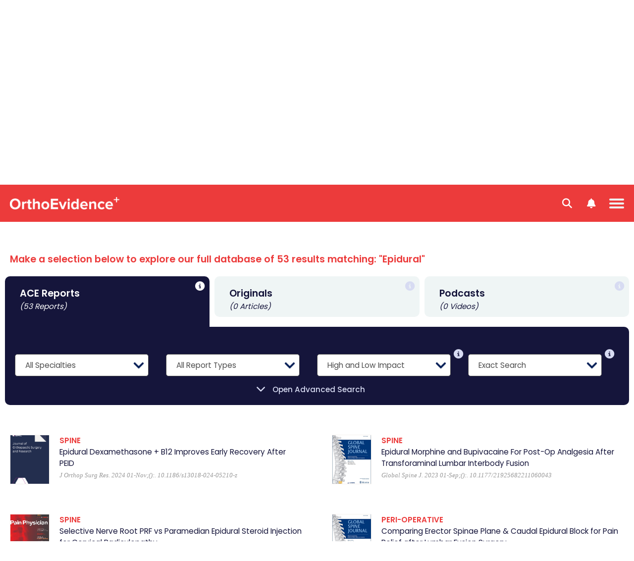

--- FILE ---
content_type: text/html; charset=utf-8
request_url: https://myorthoevidence.com/Search/?SearchTerm=Epidural
body_size: 38077
content:



<!DOCTYPE html>
<html lang="en">
    <head>
        <!-- Google Tag Manager -->
        <script>
            window.dataLayer = window.dataLayer || [];
            window.dataLayer.push({
                'event': "userData",
                'oe_user_id': '',
                'userId': '',
                'oe_association': '',
                'oe_association_id': '',
                'oe_can_view_full_content': 'false',
                'oe_is_authenticated': 'false',
                'oe_account_type': 'Normal'
            });

            (function (w, d, s, l, i) {
                w[l] = w[l] || []; w[l].push({
                    'gtm.start':
                        new Date().getTime(), event: 'gtm.js'
                }); var f = d.getElementsByTagName(s)[0],
                    j = d.createElement(s), dl = l != 'dataLayer' ? '&l=' + l : ''; j.async = true; j.src =
                        'https://www.googletagmanager.com/gtm.js?id=' + i + dl; f.parentNode.insertBefore(j, f);
            })(window, document, 'script', 'dataLayer', 'GTM-WMGBC7N');
        </script>
        <!-- End Google Tag Manager -->
        
        <base href="/"/>
        <meta charset="utf-8"/>
        <meta name="google-site-verification" content="sT4Ujst2PydznM16Wlc6GjGnDXpwBPxqDO1iRQJd_0w" />
        <meta name="viewport" content="width=device-width, initial-scale=1.0"/>
        
        
        <title>OrthoEvidence - Search</title>
        
        <link rel="icon" type="image/png" href="/image/favicon.ico" />
        <link rel="apple-touch-icon" sizes="180x180" href="/image/apple-touch-icon.png">
        <link rel="icon" type="image/png" sizes="32x32" href="/image/favicon-32x32.png">
        <link rel="icon" type="image/png" sizes="16x16" href="/image/favicon-16x16.png">
        <link rel="manifest" href="/manifest/site.webmanifest">

        <link rel="stylesheet" href="/css/Shared/Fonts.css?v=34kebC5Pg5vsotUZQmEATF7BJZmqCGzZM8q-CvAkQYI" />
        <link rel="stylesheet" href="/css/Shared/Global.css?v=VgxCNa-69mYPP4y1-ImIp716XYXyu7n8kWgivnRLPOI" />

        
    <link rel="stylesheet" href="/css/Search/Index.css?v=C9CpFiiZDHV_I8YIrZ9NvaYBzLTDDtW6dIE_1E6ZGwY" />
    <link rel="stylesheet" href="/css/ThirdParty/DateRangePickerWithOverrides.css?v=7fS7OJaOeqs7zSYgj52CBBx_Hh0iw0Zjfc9cEDvdLBQ" />


            <noscript>
                <meta http-equiv="refresh" content="0;url=/Error/JavaScriptDisabled">
            </noscript>

        <script type="text/javascript">
            var IsDevelopment = false;
            var IsUserLoggedIn = false;
            var ProductFrontFacingName = "Original";
            var IsPdfView = false;
            var Localizations = [];
        </script>
        <script type="text/javascript" src="/javascript/ThirdParty/jquery.min.js"></script>
        <script src='/javascript/Shared/Global.min.js?v=i7Z0hcnEfy0AuXk9OXWubYFXpRfzMKaenb2PntaQCdg' type='text/javascript'></script>
        
    <script type="text/javascript" src="/javascript/ThirdParty/moment.min.js?v=4iQZ6BVL4qNKlQ27TExEhBN1HFPvAvAMbFavKKosSWQ"></script>
    <script type="text/javascript" src="/javascript/ThirdParty/DateRangePicker.min.js?v=zgpTc8dXZeImOlYLSAQEyVxD7dD7t5Ft8bsbpM4XLvE"></script>
    <script src='/javascript/Search/Index.min.js?v=JQKpT2Us5yE5OqRfjMA-3cJHR8KvmEYBOBnL-Mtu_YU' type='text/javascript'></script>

    </head>
    <body>
        <!-- Google Tag Manager (noscript) -->
        <noscript><iframe src="https://www.googletagmanager.com/ns.html?id=GTM-WMGBC7N" height="0" width="0" style="display:none;visibility:hidden"></iframe></noscript>
        <!-- End Google Tag Manager (noscript) -->
        <input type="hidden" value="Production"/>
        <input type="hidden" value="True"/>
        <header>
            <div id="global-messages-wrapper" class="global-messages-wrapper"></div>
            


<div class="page-header">
    <div page-menu-trigger class="menu-icon-wrapper">
        <div class="hamburger-menu"></div>
    </div>
    <div page-menu-search-trigger class="search-menu-icon-wrapper">
        <div class="search-menu">
            <i class="fa-solid fa-magnifying-glass"></i>
        </div>
    </div>
    <div trigger-show-notification-menu class="user-menu-icon-wrapper">
        <div class="user-menu">
            <i class="fa-solid fa-bell"></i>
        </div>
    </div>
    <a class="page-header-left" href="/">
        <img class="page-menu-logo" alt="MyOrthoEvidence" src="/image/logo.png?v=Md2M74t-pjzOKHpejBpWzNK-8e_zXb4JHa0_xs7nUw0" alt="MyOrthoEvidence" />
    </a>
        <div class="page-menu" trigger-menu-mouse-leaves>
            



    <div class="menu-items">
        <div class="menu-item-wrapper">
            <a class="menu-item " trigger-menu-hover href="/">Home</a>
        </div>
        <div class="menu-item-wrapper">
            <a class="menu-item " trigger-menu-hover href="/AskOe">Ask OE</a>
        </div>
        <div class="menu-item-wrapper">
            <span class="menu-item " trigger-show-submenu trigger-menu-hover acereport-index>
                ACE Reports
                <i class="menu-item-button-down fa-solid fa-chevron-down"></i>
                <i class="menu-item-button-up fa-solid fa-chevron-up"></i>
            </span>
            <div class="menu-subitem-wrapper" finder-id="menu-subitem-wrapper">
                <div class="menu-item-arrow"></div>
                <div class="submenu-item-wrapper">
                    <a class="submenu-item" href="/AceReport/Index">
                        <img class="submenu-item-icon" alt="All Specialties" src="/image/Specialty/all.svg?v=1" />
                        <img class="submenu-item-hover-icon" alt="All Specialties" src="/image/Specialty/all-hover.svg?v=1" />
                        <span class="submenu-item-title">All Specialties</span>
                    </a>
                        <a class="submenu-item" href="/AceReport/Index?SpecialtyIds=1">
                            <img class="submenu-item-icon" alt="Arthroplasty" src="/image/Specialty/specialty-1.svg?v=1" />
                            <img class="submenu-item-hover-icon" alt="Arthroplasty" src="/image/Specialty/specialty-1-hover.svg?v=1" />
                            <span class="submenu-item-title">Arthroplasty</span>
                        </a>
                        <a class="submenu-item" href="/AceReport/Index?SpecialtyIds=2">
                            <img class="submenu-item-icon" alt="Foot &amp; Ankle" src="/image/Specialty/specialty-2.svg?v=1" />
                            <img class="submenu-item-hover-icon" alt="Foot &amp; Ankle" src="/image/Specialty/specialty-2-hover.svg?v=1" />
                            <span class="submenu-item-title">Foot & Ankle</span>
                        </a>
                        <a class="submenu-item" href="/AceReport/Index?SpecialtyIds=4">
                            <img class="submenu-item-icon" alt="General Orthopaedics" src="/image/Specialty/specialty-4.svg?v=1" />
                            <img class="submenu-item-hover-icon" alt="General Orthopaedics" src="/image/Specialty/specialty-4-hover.svg?v=1" />
                            <span class="submenu-item-title">General Orthopaedics</span>
                        </a>
                        <a class="submenu-item" href="/AceReport/Index?SpecialtyIds=5">
                            <img class="submenu-item-icon" alt="Hand &amp; Wrist" src="/image/Specialty/specialty-5.svg?v=1" />
                            <img class="submenu-item-hover-icon" alt="Hand &amp; Wrist" src="/image/Specialty/specialty-5-hover.svg?v=1" />
                            <span class="submenu-item-title">Hand & Wrist</span>
                        </a>
                        <a class="submenu-item" href="/AceReport/Index?SpecialtyIds=3">
                            <img class="submenu-item-icon" alt="Metabolic Disorders" src="/image/Specialty/specialty-3.svg?v=1" />
                            <img class="submenu-item-hover-icon" alt="Metabolic Disorders" src="/image/Specialty/specialty-3-hover.svg?v=1" />
                            <span class="submenu-item-title">Metabolic Disorders</span>
                        </a>
                        <a class="submenu-item" href="/AceReport/Index?SpecialtyIds=12">
                            <img class="submenu-item-icon" alt="Osteoarthritis" src="/image/Specialty/specialty-12.svg?v=1" />
                            <img class="submenu-item-hover-icon" alt="Osteoarthritis" src="/image/Specialty/specialty-12-hover.svg?v=1" />
                            <span class="submenu-item-title">Osteoarthritis</span>
                        </a>
                        <a class="submenu-item" href="/AceReport/Index?SpecialtyIds=6">
                            <img class="submenu-item-icon" alt="Pediatric Orthopaedics" src="/image/Specialty/specialty-6.svg?v=1" />
                            <img class="submenu-item-hover-icon" alt="Pediatric Orthopaedics" src="/image/Specialty/specialty-6-hover.svg?v=1" />
                            <span class="submenu-item-title">Pediatric Orthopaedics</span>
                        </a>
                        <a class="submenu-item" href="/AceReport/Index?SpecialtyIds=27">
                            <img class="submenu-item-icon" alt="Peri-Operative" src="/image/Specialty/specialty-27.svg?v=1" />
                            <img class="submenu-item-hover-icon" alt="Peri-Operative" src="/image/Specialty/specialty-27-hover.svg?v=1" />
                            <span class="submenu-item-title">Peri-Operative</span>
                        </a>
                        <a class="submenu-item" href="/AceReport/Index?SpecialtyIds=13">
                            <img class="submenu-item-icon" alt="Physical Therapy &amp; Rehab" src="/image/Specialty/specialty-13.svg?v=1" />
                            <img class="submenu-item-hover-icon" alt="Physical Therapy &amp; Rehab" src="/image/Specialty/specialty-13-hover.svg?v=1" />
                            <span class="submenu-item-title">Physio & Rehab</span>
                        </a>
                        <a class="submenu-item" href="/AceReport/Index?SpecialtyIds=11">
                            <img class="submenu-item-icon" alt="Shoulder &amp; Elbow" src="/image/Specialty/specialty-11.svg?v=1" />
                            <img class="submenu-item-hover-icon" alt="Shoulder &amp; Elbow" src="/image/Specialty/specialty-11-hover.svg?v=1" />
                            <span class="submenu-item-title">Shoulder & Elbow</span>
                        </a>
                        <a class="submenu-item" href="/AceReport/Index?SpecialtyIds=7">
                            <img class="submenu-item-icon" alt="Spine" src="/image/Specialty/specialty-7.svg?v=1" />
                            <img class="submenu-item-hover-icon" alt="Spine" src="/image/Specialty/specialty-7-hover.svg?v=1" />
                            <span class="submenu-item-title">Spine</span>
                        </a>
                        <a class="submenu-item" href="/AceReport/Index?SpecialtyIds=8">
                            <img class="submenu-item-icon" alt="Sports Medicine" src="/image/Specialty/specialty-8.svg?v=1" />
                            <img class="submenu-item-hover-icon" alt="Sports Medicine" src="/image/Specialty/specialty-8-hover.svg?v=1" />
                            <span class="submenu-item-title">Sports Medicine</span>
                        </a>
                        <a class="submenu-item" href="/AceReport/Index?SpecialtyIds=9">
                            <img class="submenu-item-icon" alt="Trauma" src="/image/Specialty/specialty-9.svg?v=1" />
                            <img class="submenu-item-hover-icon" alt="Trauma" src="/image/Specialty/specialty-9-hover.svg?v=1" />
                            <span class="submenu-item-title">Trauma</span>
                        </a>
                        <a class="submenu-item" href="/AceReport/Index?SpecialtyIds=10">
                            <img class="submenu-item-icon" alt="Tumour" src="/image/Specialty/specialty-10.svg?v=1" />
                            <img class="submenu-item-hover-icon" alt="Tumour" src="/image/Specialty/specialty-10-hover.svg?v=1" />
                            <span class="submenu-item-title">Tumour</span>
                        </a>
                    <a class="submenu-item" href="/AceReport/Index?HasInterview=true">
                        <img class="submenu-item-icon" alt="Author Interviews" src="/image/Shared/OE_Author_Interviews.svg?v=1" />
                        <img class="submenu-item-hover-icon" alt="Author Interviews" src="/image/Shared/OE_Author_Interviews-hover.svg?v=1" />
                        <span class="submenu-item-title">Author Interviews</span>
                    </a>
                    <a class="submenu-item" href="/Conferences/Index">
                        <img class="submenu-item-icon" alt="Conference Report" src="/image/Shared/OE_Conference_Report.svg?v=1" />
                        <img class="submenu-item-hover-icon" alt="Conference Report" src="/image/Shared/OE_Conference_Report-hover.svg?v=1" />
                        <span class="submenu-item-title">Conference Reports</span>
                    </a>
                </div>
            </div>
        </div>
        <div class="menu-item-wrapper ">
            <span class="menu-item" trigger-show-submenu trigger-menu-hover original-index>Original Content <i class="menu-item-button-down fa-solid fa-chevron-down"></i> <i class="menu-item-button-up fa-solid fa-chevron-up"></i></span>
            <div class="menu-subitem-wrapper slim" finder-id="menu-subitem-wrapper">
                <div class="menu-item-arrow multimedia"></div>
                <div class="submenu-item-wrapper slim">
                    <a class="submenu-item slim" href="/Original/Index">
                        <img class="submenu-item-icon" alt="All Topics" src="/image/Theme/all.svg?v=1" />
                        <img class="submenu-item-hover-icon" alt="All Topics" src="/image/Theme/all-hover.svg?v=1" />
                        <span class="submenu-item-title">All Topics</span>
                    </a>
                        <a class="submenu-item slim" href="/Original/Index?ThemeId=1">
                            <img class="submenu-item-icon" alt="Education" src="/image/Theme/theme-1.svg?v=1" />
                            <img class="submenu-item-hover-icon" alt="Education" src="/image/Theme/theme-1-hover.svg?v=1" />
                            <span class="submenu-item-title">Education</span>
                        </a>
                        <a class="submenu-item slim" href="/Original/Index?ThemeId=2">
                            <img class="submenu-item-icon" alt="Innovation" src="/image/Theme/theme-2.svg?v=1" />
                            <img class="submenu-item-hover-icon" alt="Innovation" src="/image/Theme/theme-2-hover.svg?v=1" />
                            <span class="submenu-item-title">Innovation</span>
                        </a>
                        <a class="submenu-item slim" href="/Original/Index?ThemeId=3">
                            <img class="submenu-item-icon" alt="Leadership" src="/image/Theme/theme-3.svg?v=1" />
                            <img class="submenu-item-hover-icon" alt="Leadership" src="/image/Theme/theme-3-hover.svg?v=1" />
                            <span class="submenu-item-title">Leadership</span>
                        </a>
                        <a class="submenu-item slim" href="/Original/Index?ThemeId=7">
                            <img class="submenu-item-icon" alt="Other" src="/image/Theme/theme-7.svg?v=1" />
                            <img class="submenu-item-hover-icon" alt="Other" src="/image/Theme/theme-7-hover.svg?v=1" />
                            <span class="submenu-item-title">Other</span>
                        </a>
                        <a class="submenu-item slim" href="/Original/Index?ThemeId=4">
                            <img class="submenu-item-icon" alt="Personal Growth" src="/image/Theme/theme-4.svg?v=1" />
                            <img class="submenu-item-hover-icon" alt="Personal Growth" src="/image/Theme/theme-4-hover.svg?v=1" />
                            <span class="submenu-item-title">Personal Growth</span>
                        </a>
                        <a class="submenu-item slim" href="/Original/Index?ThemeId=5">
                            <img class="submenu-item-icon" alt="Practice" src="/image/Theme/theme-5.svg?v=1" />
                            <img class="submenu-item-hover-icon" alt="Practice" src="/image/Theme/theme-5-hover.svg?v=1" />
                            <span class="submenu-item-title">Practice</span>
                        </a>
                        <a class="submenu-item slim" href="/Original/Index?ThemeId=6">
                            <img class="submenu-item-icon" alt="Research" src="/image/Theme/theme-6.svg?v=1" />
                            <img class="submenu-item-hover-icon" alt="Research" src="/image/Theme/theme-6-hover.svg?v=1" />
                            <span class="submenu-item-title">Research</span>
                        </a>
                </div>
            </div>
        </div>
        <div class="menu-item-wrapper">
            <span class="menu-item " trigger-show-submenu trigger-menu-hover news-index>News <i class="menu-item-button-down fa-solid fa-chevron-down"></i> <i class="menu-item-button-up fa-solid fa-chevron-up"></i></span>
            <div class="menu-subitem-wrapper slim" finder-id="menu-subitem-wrapper">
                <div class="menu-item-arrow news"></div>
                <div class="submenu-item-wrapper slim">
                    <a class="submenu-item slim" href="/News/Index">
                        <img class="submenu-item-icon" alt="All News" src="/image/Theme/all.svg?v=1" />
                        <img class="submenu-item-hover-icon" alt="All News" src="/image/Theme/all-hover.svg?v=1" />
                        <span class="submenu-item-title">All News</span>
                    </a>
                        <a class="submenu-item slim" href="/News/Index?ThemeId=2">
                            <img class="submenu-item-icon" alt="Innovation" src="/image/Theme/theme-2.svg?v=1" />
                            <img class="submenu-item-hover-icon" alt="Innovation" src="/image/Theme/theme-2-hover.svg?v=1" />
                            <span class="submenu-item-title">Innovation</span>
                        </a>
                        <a class="submenu-item slim" href="/News/Index?ThemeId=7">
                            <img class="submenu-item-icon" alt="Other" src="/image/Theme/theme-7.svg?v=1" />
                            <img class="submenu-item-hover-icon" alt="Other" src="/image/Theme/theme-7-hover.svg?v=1" />
                            <span class="submenu-item-title">Other</span>
                        </a>
                        <a class="submenu-item slim" href="/News/Index?ThemeId=6">
                            <img class="submenu-item-icon" alt="Research" src="/image/Theme/theme-6.svg?v=1" />
                            <img class="submenu-item-hover-icon" alt="Research" src="/image/Theme/theme-6-hover.svg?v=1" />
                            <span class="submenu-item-title">Research</span>
                        </a>
                </div>
            </div>
        </div>
        <div class="menu-item-wrapper">
            <span class="menu-item " trigger-show-submenu trigger-menu-hover podcast-index>Videos <i class="menu-item-button-down fa-solid fa-chevron-down"></i> <i class="menu-item-button-up fa-solid fa-chevron-up"></i></span>
            <div class="menu-subitem-wrapper slim" finder-id="menu-subitem-wrapper">
                <div class="menu-item-arrow multimedia"></div>
                <div class="submenu-item-wrapper slim">
                    <a class="submenu-item slim" href="/Podcast/Index">
                        <img class="submenu-item-icon" alt="All Videos" src="/image/Theme/all.svg?v=1" />
                        <img class="submenu-item-hover-icon" alt="All Videos" src="/image/Theme/all-hover.svg?v=1" />
                        <span class="submenu-item-title">All Videos</span>
                    </a>
                        <a class="submenu-item slim" href="/Podcast/Index?ThemeId=1">
                            <img class="submenu-item-icon" alt="Education" src="/image/Theme/theme-1.svg?v=1" />
                            <img class="submenu-item-hover-icon" alt="Education" src="/image/Theme/theme-1-hover.svg?v=1" />
                            <span class="submenu-item-title">Education</span>
                        </a>
                        <a class="submenu-item slim" href="/Podcast/Index?ThemeId=2">
                            <img class="submenu-item-icon" alt="Innovation" src="/image/Theme/theme-2.svg?v=1" />
                            <img class="submenu-item-hover-icon" alt="Innovation" src="/image/Theme/theme-2-hover.svg?v=1" />
                            <span class="submenu-item-title">Innovation</span>
                        </a>
                        <a class="submenu-item slim" href="/Podcast/Index?ThemeId=3">
                            <img class="submenu-item-icon" alt="Leadership" src="/image/Theme/theme-3.svg?v=1" />
                            <img class="submenu-item-hover-icon" alt="Leadership" src="/image/Theme/theme-3-hover.svg?v=1" />
                            <span class="submenu-item-title">Leadership</span>
                        </a>
                        <a class="submenu-item slim" href="/Podcast/Index?ThemeId=4">
                            <img class="submenu-item-icon" alt="Personal Growth" src="/image/Theme/theme-4.svg?v=1" />
                            <img class="submenu-item-hover-icon" alt="Personal Growth" src="/image/Theme/theme-4-hover.svg?v=1" />
                            <span class="submenu-item-title">Personal Growth</span>
                        </a>
                        <a class="submenu-item slim" href="/Podcast/Index?ThemeId=5">
                            <img class="submenu-item-icon" alt="Practice" src="/image/Theme/theme-5.svg?v=1" />
                            <img class="submenu-item-hover-icon" alt="Practice" src="/image/Theme/theme-5-hover.svg?v=1" />
                            <span class="submenu-item-title">Practice</span>
                        </a>
                        <a class="submenu-item slim" href="/Podcast/Index?ThemeId=6">
                            <img class="submenu-item-icon" alt="Research" src="/image/Theme/theme-6.svg?v=1" />
                            <img class="submenu-item-hover-icon" alt="Research" src="/image/Theme/theme-6-hover.svg?v=1" />
                            <span class="submenu-item-title">Research</span>
                        </a>
                        <a class="submenu-item slim" href="/Podcast/Index?ThemeId=9">
                            <img class="submenu-item-icon" alt="Webinars" src="/image/Theme/theme-9.svg?v=1" />
                            <img class="submenu-item-hover-icon" alt="Webinars" src="/image/Theme/theme-9-hover.svg?v=1" />
                            <span class="submenu-item-title">Webinars</span>
                        </a>
                </div>
            </div>
        </div>
        <div class="menu-item-wrapper">
            <span class="menu-item " trigger-show-submenu trigger-menu-hover podcast-index>About <i class="menu-item-button-down fa-solid fa-chevron-down"></i> <i class="menu-item-button-up fa-solid fa-chevron-up"></i></span>
            <div class="menu-subitem-wrapper" finder-id="menu-subitem-wrapper">
                <div class="menu-item-arrow about"></div>
                <div class="submenu-item-wrapper about">
                    <a class="submenu-item" href="/About/Index">
                        <span class="submenu-item-title">About OE</span>
                    </a>
                    <a class="submenu-item" href="/Association/Index">
                        <span class="submenu-item-title">Our Partners</span>
                    </a>
                </div>
            </div>
        </div>
        <div class="menu-item-wrapper search-menu-item">
            <a class="menu-item active" trigger-menu-hover href="/Search/Index"><i class="fa-solid fa-magnifying-glass"></i> <span>Search</span></a>
        </div>
    </div>

        </div>
    <div class="page-header-right">
            <div class="page-header-right-wrapper">
                <div class="page-header-right-image-wrapper" trigger-show-notification-menu>
                    <span class="page-header-right-counter">1</span>
                    <img class="default-profile-menu-image" id="default-profile-menu-image" src="/image/Shared/OE_Default_Profile_Icon_Up.png?v=1" alt="Avatar" finder-id="user-profile-avatar" />
                </div>
                <button class="btn-start-trial" trigger-show-register-dialog>Start Trial <i class="fa-solid fa-arrow-right"></i></button>
            </div>
    </div>
        <div id="user-menu-right" class="user-menu-right">
            <img class="user-menu-close-img" trigger-close-user-menu src="/image/Shared/OE_Close_Button.png" />
            <div class="user-menu-options">
                <div class="my-account-option" id="my-account-option" trigger-show-menu-tab="account">My Account</div>
                <div class="notification-option active" id="notification-option" trigger-show-menu-tab="notification">Notifications</div>
            </div>
            <div class="user-submenu-wrapper" id="user-submenu-wrapper">
                    <div class="user-submenu-item-wrapper" trigger-show-unauthorized-feature-dialog>
                        <div class="user-submenu-item">My Favorites</div>
                    </div>
                    <div class="user-submenu-item-wrapper" trigger-show-unauthorized-feature-dialog>
                        <div class="user-submenu-item">My Specialties & Interests</div>
                    </div>
                    <div class="user-submenu-item-wrapper" trigger-show-unauthorized-feature-dialog>
                        <div class="user-submenu-item">Newsletter Subscriptions</div>
                    </div>
                    <div class="login-btn" trigger-show-login-dialog>Log in or Create a FREE Account</div>
            </div>
            <div class="notification-submenu-wrapper active" id="notification-submenu-wrapper">
                    <div class="unlock-notification-wrapper">
                        <div class="unlock-notification-title-wrapper">
                            <div class="unlock-notification-title">
                                Unlock Notification<span>.</span>
                            </div>
                        </div>
                        <div class="unlock-notification-text">
                            To access this feature, you must be logged into an active OrthoEvidence account. Please log in or create a FREE trail account.
                        </div>
                    </div>
                    <div class="login-btn" trigger-show-login-dialog>Log in or Create a FREE Account</div>
            </div>
        </div>
        <div id="page-menu-mobile" class="page-menu-mobile">
            



    <div id="mobile-menu-items" class="mobile-menu-items">
            <div class="mobile-menu-item-wrapper mobile-menu-break-line hoverable">
                <a class="mobile-menu-item" trigger-show-login-dialog>SIGN IN <span class="mobile-menu-signin-delimiter">|</span> CREATE ACCOUNT</a>
            </div>
        <a class="mobile-menu-item-wrapper hoverable" href="/">
            <div class="mobile-menu-item ">HOME</div>
        </a>
        <a class="mobile-menu-item-wrapper hoverable" href="/AskOe">
            <div class="mobile-menu-item ">ASK OE</div>
        </a>
        <div class="mobile-menu-item-wrapper hoverable" trigger-show-notification-menu>
            <a class="mobile-menu-item">NOTIFICATIONS</a>
        </div>
        <div class="mobile-menu-item-wrapper hoverable" trigger-show-mobile-submenu acereport-index>
            <span class="mobile-menu-item ">
                ACE REPORTS
                <i class="mobile-menu-item-button-down fa-solid fa-chevron-down"></i>
                <i class="mobile-menu-item-button-up fa-solid fa-chevron-up"></i>
            </span>
            <div class="mobile-menu-subitem-wrapper" finder-id="mobile-menu-subitem-wrapper">
                <div class="mobile-menu-item-arrow"></div>
                <a class="mobile-submenu-item" href="/AceReport/Index">All Specialties</a>
                    <a class="mobile-submenu-item" href="/AceReport/Index?SpecialtyIds=1">Arthroplasty</a>
                    <a class="mobile-submenu-item" href="/AceReport/Index?SpecialtyIds=2">Foot & Ankle</a>
                    <a class="mobile-submenu-item" href="/AceReport/Index?SpecialtyIds=4">General Orthopaedics</a>
                    <a class="mobile-submenu-item" href="/AceReport/Index?SpecialtyIds=5">Hand & Wrist</a>
                    <a class="mobile-submenu-item" href="/AceReport/Index?SpecialtyIds=3">Metabolic Disorders</a>
                    <a class="mobile-submenu-item" href="/AceReport/Index?SpecialtyIds=12">Osteoarthritis</a>
                    <a class="mobile-submenu-item" href="/AceReport/Index?SpecialtyIds=6">Pediatric Orthopaedics</a>
                    <a class="mobile-submenu-item" href="/AceReport/Index?SpecialtyIds=27">Peri-Operative</a>
                    <a class="mobile-submenu-item" href="/AceReport/Index?SpecialtyIds=13">Physio & Rehab</a>
                    <a class="mobile-submenu-item" href="/AceReport/Index?SpecialtyIds=11">Shoulder & Elbow</a>
                    <a class="mobile-submenu-item" href="/AceReport/Index?SpecialtyIds=7">Spine</a>
                    <a class="mobile-submenu-item" href="/AceReport/Index?SpecialtyIds=8">Sports Medicine</a>
                    <a class="mobile-submenu-item" href="/AceReport/Index?SpecialtyIds=9">Trauma</a>
                    <a class="mobile-submenu-item" href="/AceReport/Index?SpecialtyIds=10">Tumour</a>
                <a class="mobile-submenu-item" href="/AceReport/Index?HasInterview=true">Author Interviews</a>
                <a class="mobile-submenu-item" href="/Conferences/Index">Conference Reports</a>
            </div>
        </div>
        <div class="mobile-menu-item-wrapper hoverable" trigger-show-mobile-submenu original-index>
            <span class="mobile-menu-item ">
                ORIGINAL CONTENT
                <i class="mobile-menu-item-button-down fa-solid fa-chevron-down"></i> 
                <i class="mobile-menu-item-button-up fa-solid fa-chevron-up"></i>
            </span>
            <div class="mobile-menu-subitem-wrapper" finder-id="mobile-menu-subitem-wrapper">
                <div class="mobile-menu-item-arrow multimedia"></div>
                <a class="mobile-submenu-item" href="/Original/Index">All Topics</a>
                    <a class="mobile-submenu-item" href="/Original/Index?ThemeId=1">Education</a>
                    <a class="mobile-submenu-item" href="/Original/Index?ThemeId=2">Innovation</a>
                    <a class="mobile-submenu-item" href="/Original/Index?ThemeId=3">Leadership</a>
                    <a class="mobile-submenu-item" href="/Original/Index?ThemeId=7">Other</a>
                    <a class="mobile-submenu-item" href="/Original/Index?ThemeId=4">Personal Growth</a>
                    <a class="mobile-submenu-item" href="/Original/Index?ThemeId=5">Practice</a>
                    <a class="mobile-submenu-item" href="/Original/Index?ThemeId=6">Research</a>
            </div>
        </div>
        <div class="mobile-menu-item-wrapper hoverable" trigger-show-mobile-submenu podcast-index>
            <span class="mobile-menu-item ">VIDEOS <i class="mobile-menu-item-button-down fa-solid fa-chevron-down"></i> <i class="mobile-menu-item-button-up fa-solid fa-chevron-up"></i></span>
            <div class="mobile-menu-subitem-wrapper" finder-id="mobile-menu-subitem-wrapper">
                <div class="mobile-menu-item-arrow multimedia"></div>
                <a class="mobile-submenu-item" href="/Podcast/Index">All Videos</a>
                    <a class="mobile-submenu-item" href="/Podcast/Index?ThemeId=1">Education</a>
                    <a class="mobile-submenu-item" href="/Podcast/Index?ThemeId=2">Innovation</a>
                    <a class="mobile-submenu-item" href="/Podcast/Index?ThemeId=3">Leadership</a>
                    <a class="mobile-submenu-item" href="/Podcast/Index?ThemeId=4">Personal Growth</a>
                    <a class="mobile-submenu-item" href="/Podcast/Index?ThemeId=5">Practice</a>
                    <a class="mobile-submenu-item" href="/Podcast/Index?ThemeId=6">Research</a>
                    <a class="mobile-submenu-item" href="/Podcast/Index?ThemeId=9">Webinars</a>
            </div>
        </div>
        <div class="mobile-menu-item-wrapper hoverable" trigger-show-mobile-submenu news-index>
            <span class="mobile-menu-item ">
                NEWS
                <i class="mobile-menu-item-button-down fa-solid fa-chevron-down"></i> 
                <i class="mobile-menu-item-button-up fa-solid fa-chevron-up"></i>
            </span>
            <div class="mobile-menu-subitem-wrapper" finder-id="mobile-menu-subitem-wrapper">
                <div class="mobile-menu-item-arrow news"></div>
                <a class="mobile-submenu-item" href="/News/Index">All News</a>
                    <a class="mobile-submenu-item" href="/News/Index?ThemeId=2">Innovation</a>
                    <a class="mobile-submenu-item" href="/News/Index?ThemeId=7">Other</a>
                    <a class="mobile-submenu-item" href="/News/Index?ThemeId=6">Research</a>
            </div>
        </div>
        <div class="mobile-menu-item-wrapper hoverable" trigger-show-mobile-submenu about-index>
            <span class="mobile-menu-item ">
                ABOUT
                <i class="mobile-menu-item-button-down fa-solid fa-chevron-down"></i>
                <i class="mobile-menu-item-button-up fa-solid fa-chevron-up"></i>
            </span>
            <div class="mobile-menu-subitem-wrapper" finder-id="mobile-menu-subitem-wrapper">
                <div class="mobile-menu-item-arrow about"></div>
                <a class="mobile-submenu-item" href="/About/Index">About OE</a>
                <a class="mobile-submenu-item" href="/Association/Index">Our Partners</a>
            </div>
        </div>
    </div>
    <div id="mobile-search-wrapper" class="mobile-search-wrapper" finder-id="menu-subitem-wrapper">
        <div class="mobile-search-box-wrapper">
            


<div id="" 
    class="form-field-wrapper  ">
        <label class="form-error-message" finder-id="field-error"></label>
        <label class="form-label block" finder-id="field-label"></label>
        <input type="text" 
               class="form-field " 
               placeholder="Search by keyword or question." 
               id="menu-search-box"  />

</div>
        </div>
        <div class="mobile-search-button-wrapper">
            <div class="basic-search" trigger-search data-searchbox-id="menu-search-box">Basic Search</div>
            <div class="or-text">OR</div>
            <div class="ai-search" trigger-ai-search>
                <img src="/image/AskOe/AI_Stars_Icon_Hover.svg?v=1" class="ask-oe-title-text-icon" alt="Ask OE" />
                <span>AI Search</span>
            </div>
        </div>
    </div>

        </div>
</div>


        </header>
        <main>
            





<div class="page-wrapper">
    


    <div id="ask-oe-wrapper" class="ask-oe-wrapper">
        <div class="ask-oe-title">
            <span class="ask-oe-title-text red">
                Try Ask OE! Our NEW Advanced AI Enabled Search
            </span>
            <span class="ask-oe-title-text">
                Dive into the Largest Database of
            </span>
            <span class="ask-oe-title-text">
                Musculoskeletal Evidence
                <img src="/image/AskOe/AI_Stars_Icon.svg?v=1" class="ask-oe-title-text-icon" alt="Ask OE" />
            </span>
        </div>

        <div class="ask-oe-question-wrapper">
            <div class="search-box-wrapper">
                <div class="search-box-upper-section">
                    


<div id="" 
    class="form-field-wrapper  ">
        <label class="form-error-message" finder-id="field-error"></label>
        <label class="form-label block" finder-id="field-label"></label>
        <input type="input" 
               class="form-field search-dialog-search-box" 
               placeholder="Search our evidence database or use Ask OE, our Advanced AI Search" 
               id="search-ask-oe-input" 
               value="Epidural"  autocomplete=off role=searchbox trigger-search-on-keypress />

</div>
                    <input type="text" id="name-raw-field" name="name" class="name-raw-field" value="" autocomplete="off" tabindex="-1" />
                    <input type="hidden" id="timer" value="1769829112997" />
                </div>
                
                <div class="ask-oe-question-buttons">
                    <button class="ask-oe-button" trigger-ask-oe-on-click><span>Ask a Question</span> <img src="/image/AskOe/AI_Stars_Icon_White.svg?v=1" /></button>
                    <button class="find-a-study-button" trigger-search-click>Find a Study</button>
                </div>

            </div>
        </div>
    </div>
    
<div class="loader-container" id="ask-oe-loader">
    <div class="loader-wrapper">
        <div class="loader"></div>
    </div>
</div>

    
        <div class="search-results-container" id="search-results-container">
            <div class="search-filters" id="search-filters">
                


<div class="search-filters-wrapper">
        <h6 class="search-term-notice">
            Make a selection below to explore our full database of 53 results matching: "Epidural"
        </h6>

    <div class="search-filters-top-section">
        <div class="search-filter-product active" trigger-update-filter-product="AceReports">
            <h6 class="title">ACE Reports</h6>
            <span class="count">(53 Reports)</span>
                

<div class="tooltip-container" >
        <i trigger-tooltip class="fa-solid fa-circle-info tooltip-icon "></i>
    <div class="tooltip-content " finder-id="tooltip-content">
        ACE Reports
    </div>
</div>
        </div>
        
            <div class="search-filter-product-mobile">
                <select class="search-filters-product-type" trigger-update-filter>
                    <option value="AceReports">ACE Reports (53 Reports)</option>
                    <option value="Originals">Originals (0 Articles)</option>
                    <option value="Podcasts">Podcasts (0 Videos)</option>
                </select>
            </div>
            <div class="search-filter-product " trigger-update-filter-product="Originals">
                <h6 class="title">Originals</h6>
                <span class="count">(0 Articles)</span>
                    

<div class="tooltip-container" >
        <i trigger-tooltip class="fa-solid fa-circle-info tooltip-icon "></i>
    <div class="tooltip-content " finder-id="tooltip-content">
        Originals
    </div>
</div>
            </div>
            <div class="search-filter-product " trigger-update-filter-product="Podcasts">
                <h6 class="title">Podcasts</h6>
                <span class="count">(0 Videos)</span>
                    

<div class="tooltip-container" >
        <i trigger-tooltip class="fa-solid fa-circle-info tooltip-icon "></i>
    <div class="tooltip-content " finder-id="tooltip-content">
        Podcasts
    </div>
</div>
            </div>
    </div>

    <div class="search-filters-bottom-section active" id="search-filters-acereports" search-filters-products>
        <div class="form-wrapper">
            

<div class="form-field-wrapper has-tooltip ">
    <label class="form-error-message" finder-id="field-error"></label>
    <label class="form-label block" finder-id="field-label"></label>

    <select
        class="form-field "
        id="search-filter-acereport-specialty"
         trigger-search-on-change>
        
            <option value="" >
                All Specialties
            </option>
                <option
                    value="1"
                    
                    
                    >
                    Arthroplasty
                </option>
                <option
                    value="2"
                    
                    
                    >
                    Foot &amp; Ankle
                </option>
                <option
                    value="4"
                    
                    
                    >
                    General Orthopaedics
                </option>
                <option
                    value="5"
                    
                    
                    >
                    Hand &amp; Wrist
                </option>
                <option
                    value="3"
                    
                    
                    >
                    Metabolic Disorders
                </option>
                <option
                    value="12"
                    
                    
                    >
                    Osteoarthritis
                </option>
                <option
                    value="6"
                    
                    
                    >
                    Pediatric Orthopaedics
                </option>
                <option
                    value="27"
                    
                    
                    >
                    Peri-Operative
                </option>
                <option
                    value="13"
                    
                    
                    >
                    Physical Therapy &amp; Rehab
                </option>
                <option
                    value="11"
                    
                    
                    >
                    Shoulder &amp; Elbow
                </option>
                <option
                    value="7"
                    
                    
                    >
                    Spine
                </option>
                <option
                    value="8"
                    
                    
                    >
                    Sports Medicine
                </option>
                <option
                    value="9"
                    
                    
                    >
                    Trauma
                </option>
                <option
                    value="10"
                    
                    
                    >
                    Tumour
                </option>
    </select>

</div>


            

<div class="form-field-wrapper has-tooltip ">
    <label class="form-error-message" finder-id="field-error"></label>
    <label class="form-label block" finder-id="field-label"></label>

    <select
        class="form-field "
        id="search-filter-acereport-report-type"
         trigger-search-on-change>
        
            <option value="" >
                All Report Types
            </option>
                <option
                    value="0"
                    
                    
                    >
                    RCT
                </option>
                <option
                    value="1"
                    
                    
                    >
                    Meta-Analysis
                </option>
    </select>

</div>


            

<div class="form-field-wrapper  has-tooltip">
    <label class="form-error-message" finder-id="field-error"></label>
    <label class="form-label block" finder-id="field-label"></label>

    <select
        class="form-field "
        id="search-filter-acereport-high-impact"
         trigger-search-on-change>
        
            <option value="" >
                High and Low Impact
            </option>
                <option
                    value="true"
                    
                    
                    >
                    High Impact Only
                </option>
                <option
                    value="false"
                    
                    
                    >
                    Low Impact Only
                </option>
    </select>

        

<div class="tooltip-container" >
        <i trigger-tooltip class="fa-solid fa-circle-info tooltip-icon "></i>
    <div class="tooltip-content " finder-id="tooltip-content">
        Our Al driven High Impact metric predicts an article's future number of citations by considering the content of the article.
    </div>
</div>
</div>


            

<div class="form-field-wrapper  has-tooltip">
    <label class="form-error-message" finder-id="field-error"></label>
    <label class="form-label block" finder-id="field-label"></label>

    <select
        class="form-field "
        id="search-filter-acereport-search-accuracy"
         trigger-search-on-change>
        
                <option
                    value="1"
                    selected
                    
                    >
                    Exact Search
                </option>
                <option
                    value="2"
                    
                    
                    >
                    Broad Search
                </option>
    </select>

        

<div class="tooltip-container" >
        <i trigger-tooltip class="fa-solid fa-circle-info tooltip-icon "></i>
    <div class="tooltip-content " finder-id="tooltip-content">
        Exact search includes articles which contain all of the selected filters. Broad search includes articles that have at least one of the selected filters for each category.
    </div>
</div>
</div>

        </div>

        <div class="advanced-filters-wrapper ">
            <div class="advanced-filters-toggle" trigger-search-toggle-advanced>
                <div class="toggle-filters show-filters">
                    <span class="text"><i class="fa-solid fa-chevron-down"></i> Open Advanced Search </span>
                </div>
                <div class="toggle-filters hide-filters">
                    <span class="line left-line"></span>
                    <span class="text"><i class="fa-solid fa-chevron-up"></i> Close Advanced Search </span>
                    <span class="line right-line"></span>
                </div>
            </div>

            <div class="advanced-filters-bottom" id="advanced-filters-bottom" style="display: none;">
                <div class="advanced-filters-group form-wrapper">
                        
<div class="date-time-wrapper">
    


<div id="" class="form-field-wrapper  ">
    <label class="form-error-message" finder-id="field-error"></label>
    <label class="form-label block" finder-id="field-label"></label>

    <input type="text"
           datetime-picker
           value=""
           id="AceReports-StartDate"
           class="form-field "
           autocomplete="off"
           readonly="readonly"
           placeholder="Select Date"
           
           data-allow-null="true"
           data-date-time-format="DD MMM YYYY"
           data-min-year="2008"
           data-allow-time="false" />

</div>
    <span class="to">to</span>
    


<div id="" class="form-field-wrapper  ">
    <label class="form-error-message" finder-id="field-error"></label>
    <label class="form-label block" finder-id="field-label"></label>

    <input type="text"
           datetime-picker
           value=""
           id="AceReports-EndDate"
           class="form-field "
           autocomplete="off"
           readonly="readonly"
           placeholder="Select Date"
           
           data-allow-null="true"
           data-date-time-format="DD MMM YYYY"
           data-min-year="2008"
           data-allow-time="false" />

</div>
</div>
                        

<div class="form-field-wrapper  ">
    <label class="form-error-message" finder-id="field-error"></label>
    <label class="form-label block" finder-id="field-label"></label>

    <select
        class="form-field "
        id="search-filter-acereport-journal"
        >
        
            <option value="" >
                All Journals
            </option>
                <option
                    value="132"
                    
                    
                    >
                    AANA
                </option>
                <option
                    value="189"
                    
                    
                    >
                    Acad Emerg Med 
                </option>
                <option
                    value="2314"
                    
                    
                    >
                    Accid Anal Prev
                </option>
                <option
                    value="84"
                    
                    
                    >
                    Acta Anaesthesiol Scand
                </option>
                <option
                    value="194"
                    
                    
                    >
                    Acta Anaesthesiol Taiwan
                </option>
                <option
                    value="2372"
                    
                    
                    >
                    Acta Biomed
                </option>
                <option
                    value="223"
                    
                    
                    >
                    Acta Chir Orthop Traumatol Cech
                </option>
                <option
                    value="2005"
                    
                    
                    >
                    Acta Neurol Belg 
                </option>
                <option
                    value="32"
                    
                    
                    >
                    Acta Orthop
                </option>
                <option
                    value="309"
                    
                    
                    >
                    Acta Orthop Belg
                </option>
                <option
                    value="219"
                    
                    
                    >
                    Acta Orthop Traumatol Turc
                </option>
                <option
                    value="2334"
                    
                    
                    >
                    Acta Ortop Bras
                </option>
                <option
                    value="1906"
                    
                    
                    >
                    Acta Paediatr
                </option>
                <option
                    value="2141"
                    
                    
                    >
                    Acta Psychiatr Scand
                </option>
                <option
                    value="423"
                    
                    
                    >
                    Acta Radiol
                </option>
                <option
                    value="406"
                    
                    
                    >
                    Acupunct Med
                </option>
                <option
                    value="2304"
                    
                    
                    >
                    Addiction
                </option>
                <option
                    value="2378"
                    
                    
                    >
                    Adv Biol (Weinh)
                </option>
                <option
                    value="2175"
                    
                    
                    >
                    Adv Clin Exp Med
                </option>
                <option
                    value="49"
                    
                    
                    >
                    Adv Orthop
                </option>
                <option
                    value="2010"
                    
                    
                    >
                    Adv Rheumatol
                </option>
                <option
                    value="1746"
                    
                    
                    >
                    Adv Skin Wound Care
                </option>
                <option
                    value="77"
                    
                    
                    >
                    Adv Ther
                </option>
                <option
                    value="125"
                    
                    
                    >
                    Aesth Plast Surg
                </option>
                <option
                    value="275"
                    
                    
                    >
                    Aesthet Surg J
                </option>
                <option
                    value="109"
                    
                    
                    >
                    Age Ageing
                </option>
                <option
                    value="1874"
                    
                    
                    >
                    Ageing Res Rev
                </option>
                <option
                    value="336"
                    
                    
                    >
                    Aging Clin Exp Res
                </option>
                <option
                    value="170"
                    
                    
                    >
                    AJNR Am J Neuroradiol
                </option>
                <option
                    value="1576"
                    
                    
                    >
                    Altern Ther Health Med
                </option>
                <option
                    value="2166"
                    
                    
                    >
                    Am J Addict
                </option>
                <option
                    value="338"
                    
                    
                    >
                    Am J Cardiol
                </option>
                <option
                    value="1792"
                    
                    
                    >
                    Am J Chin Med
                </option>
                <option
                    value="344"
                    
                    
                    >
                    Am J Clin Nutr
                </option>
                <option
                    value="2155"
                    
                    
                    >
                    Am J Drug Alcohol Abuse
                </option>
                <option
                    value="137"
                    
                    
                    >
                    Am J Emerg Med
                </option>
                <option
                    value="1806"
                    
                    
                    >
                    Am J Geriatr Psychiatry
                </option>
                <option
                    value="1434"
                    
                    
                    >
                    Am J Health Syst Pharm
                </option>
                <option
                    value="1474"
                    
                    
                    >
                    Am J Med
                </option>
                <option
                    value="203"
                    
                    
                    >
                    Am J Occup Ther
                </option>
                <option
                    value="159"
                    
                    
                    >
                    Am J Orthop
                </option>
                <option
                    value="63"
                    
                    
                    >
                    Am J Phys Med Rehabil
                </option>
                <option
                    value="1560"
                    
                    
                    >
                    Am J Psychiatry
                </option>
                <option
                    value="43"
                    
                    
                    >
                    Am J Sports Med
                </option>
                <option
                    value="144"
                    
                    
                    >
                    Am Surg
                </option>
                <option
                    value="432"
                    
                    
                    >
                    Anaesth Crit Care Pain Med
                </option>
                <option
                    value="2324"
                    
                    
                    >
                    Anaesth Intensive Care
                </option>
                <option
                    value="202"
                    
                    
                    >
                    Anaesthesia
                </option>
                <option
                    value="1665"
                    
                    
                    >
                    Anaesthesist
                </option>
                <option
                    value="2288"
                    
                    
                    >
                    Anal Bioanal Chem
                </option>
                <option
                    value="38"
                    
                    
                    >
                    Anesth Analg
                </option>
                <option
                    value="1503"
                    
                    
                    >
                    Anesth Pain Med
                </option>
                <option
                    value="105"
                    
                    
                    >
                    Anesthesiol Res Pract
                </option>
                <option
                    value="303"
                    
                    
                    >
                    Anesthesiology
                </option>
                <option
                    value="2332"
                    
                    
                    >
                    Ann Card Anaesth
                </option>
                <option
                    value="1490"
                    
                    
                    >
                    Ann Clin Lab Sci
                </option>
                <option
                    value="121"
                    
                    
                    >
                    Ann Emerg Med
                </option>
                <option
                    value="1509"
                    
                    
                    >
                    Ann Fam Med
                </option>
                <option
                    value="2"
                    
                    
                    >
                    Ann Intern Med
                </option>
                <option
                    value="2329"
                    
                    
                    >
                    Ann Med
                </option>
                <option
                    value="2333"
                    
                    
                    >
                    Ann Med Surg (Lond)
                </option>
                <option
                    value="2157"
                    
                    
                    >
                    Ann N Y Acad Sci
                </option>
                <option
                    value="1554"
                    
                    
                    >
                    Ann Oncol
                </option>
                <option
                    value="1837"
                    
                    
                    >
                    Ann Palliat Med
                </option>
                <option
                    value="1993"
                    
                    
                    >
                    Ann Pharmacother
                </option>
                <option
                    value="86"
                    
                    
                    >
                    Ann Phys Rehabil Med
                </option>
                <option
                    value="245"
                    
                    
                    >
                    Ann Plast Surg
                </option>
                <option
                    value="374"
                    
                    
                    >
                    Ann R Coll Surg Engl
                </option>
                <option
                    value="1861"
                    
                    
                    >
                    Ann Rehabil Med
                </option>
                <option
                    value="157"
                    
                    
                    >
                    Ann Rheum Dis
                </option>
                <option
                    value="1579"
                    
                    
                    >
                    Ann Surg
                </option>
                <option
                    value="1742"
                    
                    
                    >
                    Ann Surg Oncol
                </option>
                <option
                    value="1717"
                    
                    
                    >
                    Anticancer Res
                </option>
                <option
                    value="115"
                    
                    
                    >
                    ANZ J Surg
                </option>
                <option
                    value="1473"
                    
                    
                    >
                    APLAR Journal of Rheumatology
                </option>
                <option
                    value="1745"
                    
                    
                    >
                    Appl Physiol Nutr Metab
                </option>
                <option
                    value="1493"
                    
                    
                    >
                    Arch Fam Med
                </option>
                <option
                    value="1634"
                    
                    
                    >
                    Arch Gen Psychiatry
                </option>
                <option
                    value="443"
                    
                    
                    >
                    Arch Gerontol Geriatr
                </option>
                <option
                    value="2317"
                    
                    
                    >
                    Arch Gynecol Obstet
                </option>
                <option
                    value="33"
                    
                    
                    >
                    Arch Intern Med
                </option>
                <option
                    value="68"
                    
                    
                    >
                    Arch Orthop Trauma Surg
                </option>
                <option
                    value="1537"
                    
                    
                    >
                    Arch Osteoporos
                </option>
                <option
                    value="80"
                    
                    
                    >
                    Arch Phys Med Rehabil
                </option>
                <option
                    value="2363"
                    
                    
                    >
                    Arch Physiother
                </option>
                <option
                    value="2336"
                    
                    
                    >
                    Arch Rehabil Res Clin Transl
                </option>
                <option
                    value="1589"
                    
                    
                    >
                    Arch Rheumatol
                </option>
                <option
                    value="1879"
                    
                    
                    >
                    Arch Virol
                </option>
                <option
                    value="97"
                    
                    
                    >
                    Arthritis Care Res
                </option>
                <option
                    value="429"
                    
                    
                    >
                    Arthritis Res Ther
                </option>
                <option
                    value="1606"
                    
                    
                    >
                    Arthritis Rheumatol
                </option>
                <option
                    value="1925"
                    
                    
                    >
                    Arthroplast Today
                </option>
                <option
                    value="1817"
                    
                    
                    >
                    Arthroplasty
                </option>
                <option
                    value="1945"
                    
                    
                    >
                    Arthrosc Sports Med Rehabil
                </option>
                <option
                    value="3"
                    
                    
                    >
                    Arthroscopy
                </option>
                <option
                    value="1667"
                    
                    
                    >
                    Asia Pac J Sports Med Arthrosc Rehabil Technol
                </option>
                <option
                    value="2298"
                    
                    
                    >
                    Asian J Psychiatr
                </option>
                <option
                    value="1870"
                    
                    
                    >
                    Asian J Surg
                </option>
                <option
                    value="1592"
                    
                    
                    >
                    Asian J Transfus Sci
                </option>
                <option
                    value="75"
                    
                    
                    >
                    Asian Pac J Trop Med
                </option>
                <option
                    value="79"
                    
                    
                    >
                    Asian Spine J
                </option>
                <option
                    value="359"
                    
                    
                    >
                    Aust J Pyhsiotherapy
                </option>
                <option
                    value="1465"
                    
                    
                    >
                    Basal Ganglia
                </option>
                <option
                    value="2158"
                    
                    
                    >
                    Behav Brain Res
                </option>
                <option
                    value="2135"
                    
                    
                    >
                    Behav Pharmacol
                </option>
                <option
                    value="2138"
                    
                    
                    >
                    Biochem Pharmacol
                </option>
                <option
                    value="2326"
                    
                    
                    >
                    Biochim Biophys Acta Proteins Proteom
                </option>
                <option
                    value="461"
                    
                    
                    >
                    BioDrugs
                </option>
                <option
                    value="286"
                    
                    
                    >
                    Bioelectromagnetics
                </option>
                <option
                    value="2128"
                    
                    
                    >
                    Biol Psychiatry
                </option>
                <option
                    value="2119"
                    
                    
                    >
                    Biol Psychiatry Cogn Neurosci Neuroimaging
                </option>
                <option
                    value="2181"
                    
                    
                    >
                    Biology (Basel)
                </option>
                <option
                    value="1519"
                    
                    
                    >
                    Biomaterials
                </option>
                <option
                    value="266"
                    
                    
                    >
                    Biomed Eng Online 
                </option>
                <option
                    value="354"
                    
                    
                    >
                    Biomed Pap Med Fac Univ Palacky Olomouc Czech Repub
                </option>
                <option
                    value="2369"
                    
                    
                    >
                    Biomed Pharmacother
                </option>
                <option
                    value="384"
                    
                    
                    >
                    Biomed Res Int
                </option>
                <option
                    value="2335"
                    
                    
                    >
                    Biomedicines
                </option>
                <option
                    value="2071"
                    
                    
                    >
                    Biopharm Drug Dispos
                </option>
                <option
                    value="1508"
                    
                    
                    >
                    Biosci Rep
                </option>
                <option
                    value="2319"
                    
                    
                    >
                    Bipolar Disord
                </option>
                <option
                    value="2343"
                    
                    
                    >
                    BJS Open
                </option>
                <option
                    value="215"
                    
                    
                    >
                    Blood
                </option>
                <option
                    value="92"
                    
                    
                    >
                    Blood Coagul Fibrinolysis
                </option>
                <option
                    value="1429"
                    
                    
                    >
                    Blood Transfus
                </option>
                <option
                    value="340"
                    
                    
                    >
                    BMC Anesthesiol
                </option>
                <option
                    value="177"
                    
                    
                    >
                    BMC Cancer
                </option>
                <option
                    value="1476"
                    
                    
                    >
                    BMC Complement Altern Med
                </option>
                <option
                    value="1894"
                    
                    
                    >
                    BMC Complement Med Ther
                </option>
                <option
                    value="466"
                    
                    
                    >
                    BMC Emerg Med
                </option>
                <option
                    value="1882"
                    
                    
                    >
                    BMC Endocr Disord
                </option>
                <option
                    value="155"
                    
                    
                    >
                    BMC Geriatr
                </option>
                <option
                    value="399"
                    
                    
                    >
                    BMC Med
                </option>
                <option
                    value="4"
                    
                    
                    >
                    BMC Musculoskelet Disord
                </option>
                <option
                    value="2008"
                    
                    
                    >
                    BMC Neurol
                </option>
                <option
                    value="1539"
                    
                    
                    >
                    BMC Pediatr
                </option>
                <option
                    value="2282"
                    
                    
                    >
                    BMC Pharmacol Toxicol
                </option>
                <option
                    value="2355"
                    
                    
                    >
                    BMC Res Notes
                </option>
                <option
                    value="1663"
                    
                    
                    >
                    BMC Sports Sci Med Rehabil
                </option>
                <option
                    value="341"
                    
                    
                    >
                    BMC Surg
                </option>
                <option
                    value="5"
                    
                    
                    >
                    BMJ
                </option>
                <option
                    value="52"
                    
                    
                    >
                    BMJ Open
                </option>
                <option
                    value="1886"
                    
                    
                    >
                    BMJ Open Diabetes Res Care
                </option>
                <option
                    value="1700"
                    
                    
                    >
                    BMJ Open Sport Exerc Med
                </option>
                <option
                    value="126"
                    
                    
                    >
                    Bone
                </option>
                <option
                    value="111"
                    
                    
                    >
                    Bone Joint J
                </option>
                <option
                    value="221"
                    
                    
                    >
                    Bone Joint Res
                </option>
                <option
                    value="2087"
                    
                    
                    >
                    Bone Jt Open
                </option>
                <option
                    value="2286"
                    
                    
                    >
                    Bone Rep
                </option>
                <option
                    value="114"
                    
                    
                    >
                    Br J Anaesth
                </option>
                <option
                    value="1452"
                    
                    
                    >
                    Br J Clin Pharmacol
                </option>
                <option
                    value="133"
                    
                    
                    >
                    Br J Gen Pract
                </option>
                <option
                    value="2381"
                    
                    
                    >
                    Br J Nutr
                </option>
                <option
                    value="269"
                    
                    
                    >
                    Br J Oral Maxillofac Surg
                </option>
                <option
                    value="1955"
                    
                    
                    >
                    Br J Pain
                </option>
                <option
                    value="2289"
                    
                    
                    >
                    Br J Pharmacol
                </option>
                <option
                    value="2131"
                    
                    
                    >
                    Br J Psychiatry
                </option>
                <option
                    value="2296"
                    
                    
                    >
                    Br J Psychol
                </option>
                <option
                    value="1480"
                    
                    
                    >
                    Br J Rheumatol
                </option>
                <option
                    value="142"
                    
                    
                    >
                    Br J Sports Med
                </option>
                <option
                    value="345"
                    
                    
                    >
                    Br Med Bull
                </option>
                <option
                    value="2300"
                    
                    
                    >
                    Brain Behav
                </option>
                <option
                    value="2294"
                    
                    
                    >
                    Brain Res Cogn Brain Res
                </option>
                <option
                    value="2207"
                    
                    
                    >
                    Brain Sci
                </option>
                <option
                    value="2220"
                    
                    
                    >
                    Brain Stimul
                </option>
                <option
                    value="231"
                    
                    
                    >
                    Bratisl Lek Listy
                </option>
                <option
                    value="351"
                    
                    
                    >
                    Braz J Anesthesiol
                </option>
                <option
                    value="2356"
                    
                    
                    >
                    Braz J Med Biol Res
                </option>
                <option
                    value="1801"
                    
                    
                    >
                    Braz J Phys Ther
                </option>
                <option
                    value="2313"
                    
                    
                    >
                    Braz J Psychiatry
                </option>
                <option
                    value="152"
                    
                    
                    >
                    Breast Cancer Res Treat
                </option>
                <option
                    value="1502"
                    
                    
                    >
                    Bull Emerg Trauma
                </option>
                <option
                    value="273"
                    
                    
                    >
                    Bull NYU Hosp Jt Dis.
                </option>
                <option
                    value="127"
                    
                    
                    >
                    Burns
                </option>
                <option
                    value="320"
                    
                    
                    >
                    Calcif Tissue Int
                </option>
                <option
                    value="450"
                    
                    
                    >
                    Can Fam Physician
                </option>
                <option
                    value="1546"
                    
                    
                    >
                    Can J Aging
                </option>
                <option
                    value="135"
                    
                    
                    >
                    Can J Anaesth
                </option>
                <option
                    value="329"
                    
                    
                    >
                    Can J Surg
                </option>
                <option
                    value="70"
                    
                    
                    >
                    Cancer
                </option>
                <option
                    value="1541"
                    
                    
                    >
                    Cancer Epidemiol Biomarkers Prev
                </option>
                <option
                    value="433"
                    
                    
                    >
                    Cardiovasc Intervent Radiol
                </option>
                <option
                    value="163"
                    
                    
                    >
                    Cartilage
                </option>
                <option
                    value="2377"
                    
                    
                    >
                    Caspian J Intern Med
                </option>
                <option
                    value="2149"
                    
                    
                    >
                    Cereb Cortex
                </option>
                <option
                    value="205"
                    
                    
                    >
                    Ceylon Med J
                </option>
                <option
                    value="1657"
                    
                    
                    >
                    Children (Basel)
                </option>
                <option
                    value="2222"
                    
                    
                    >
                    Chin J Integr Med
                </option>
                <option
                    value="314"
                    
                    
                    >
                    Chin J Traumatol
                </option>
                <option
                    value="310"
                    
                    
                    >
                    Chin Med J (Engl)
                </option>
                <option
                    value="1758"
                    
                    
                    >
                    Chiropr Man Therap
                </option>
                <option
                    value="1433"
                    
                    
                    >
                    Circ J
                </option>
                <option
                    value="122"
                    
                    
                    >
                    CJEM
                </option>
                <option
                    value="398"
                    
                    
                    >
                    Climacteric
                </option>
                <option
                    value="300"
                    
                    
                    >
                    Clin Appl Thromb Hemost
                </option>
                <option
                    value="138"
                    
                    
                    >
                    Clin Biomech
                </option>
                <option
                    value="228"
                    
                    
                    >
                    Clin Cases Miner Bone Metab
                </option>
                <option
                    value="2257"
                    
                    
                    >
                    Clin Chem
                </option>
                <option
                    value="128"
                    
                    
                    >
                    Clin Drug Investig
                </option>
                <option
                    value="415"
                    
                    
                    >
                    Clin Exp Rheumatol
                </option>
                <option
                    value="1448"
                    
                    
                    >
                    Clin Gastroenterol Hepatol
                </option>
                <option
                    value="385"
                    
                    
                    >
                    Clin Infect Dis
                </option>
                <option
                    value="358"
                    
                    
                    >
                    Clin Interv Aging
                </option>
                <option
                    value="162"
                    
                    
                    >
                    Clin J Pain
                </option>
                <option
                    value="96"
                    
                    
                    >
                    Clin J Sport Med
                </option>
                <option
                    value="265"
                    
                    
                    >
                    Clin Med Insights Arthritis Musculoskelet Disord
                </option>
                <option
                    value="395"
                    
                    
                    >
                    Clin Med Insights Pediatr
                </option>
                <option
                    value="306"
                    
                    
                    >
                    Clin Neurol Neurosurg
                </option>
                <option
                    value="1563"
                    
                    
                    >
                    Clin Neuropharmacol
                </option>
                <option
                    value="2311"
                    
                    
                    >
                    Clin Neurophysiol
                </option>
                <option
                    value="1843"
                    
                    
                    >
                    Clin Nurs Res
                </option>
                <option
                    value="317"
                    
                    
                    >
                    Clin Nutr
                </option>
                <option
                    value="1544"
                    
                    
                    >
                    Clin Nutr ESPEN
                </option>
                <option
                    value="37"
                    
                    
                    >
                    Clin Orthop Relat Res
                </option>
                <option
                    value="196"
                    
                    
                    >
                    Clin Orthop Surg 
                </option>
                <option
                    value="2170"
                    
                    
                    >
                    Clin Pharmacokinet
                </option>
                <option
                    value="2167"
                    
                    
                    >
                    Clin Pharmacol Drug Dev
                </option>
                <option
                    value="1568"
                    
                    
                    >
                    Clin Pharmacol Ther
                </option>
                <option
                    value="57"
                    
                    
                    >
                    Clin Rehabil
                </option>
                <option
                    value="51"
                    
                    
                    >
                    Clin Rheumatol
                </option>
                <option
                    value="2123"
                    
                    
                    >
                    Clin Shoulder Elb
                </option>
                <option
                    value="1662"
                    
                    
                    >
                    Clin Spine Surg
                </option>
                <option
                    value="382"
                    
                    
                    >
                    Clin Sports Med
                </option>
                <option
                    value="175"
                    
                    
                    >
                    Clin Ther
                </option>
                <option
                    value="387"
                    
                    
                    >
                    Clin Transl Oncol
                </option>
                <option
                    value="323"
                    
                    
                    >
                    Clinics
                </option>
                <option
                    value="1586"
                    
                    
                    >
                    Clinics (Sao Paulo)
                </option>
                <option
                    value="41"
                    
                    
                    >
                    CMAJ
                </option>
                <option
                    value="1437"
                    
                    
                    >
                    CNS Drugs
                </option>
                <option
                    value="2380"
                    
                    
                    >
                    CNS Neurosci Ther.
                </option>
                <option
                    value="274"
                    
                    
                    >
                    Cochrane Database Syst Rev 
                </option>
                <option
                    value="424"
                    
                    
                    >
                    Colomb Med (Cali)
                </option>
                <option
                    value="1454"
                    
                    
                    >
                    Complement Ther Clin Pract
                </option>
                <option
                    value="117"
                    
                    
                    >
                    Complement Ther Med
                </option>
                <option
                    value="256"
                    
                    
                    >
                    Comput Aided Surg
                </option>
                <option
                    value="2225"
                    
                    
                    >
                    Comput Intell Neurosci 
                </option>
                <option
                    value="2197"
                    
                    
                    >
                    Comput Math Methods Med
                </option>
                <option
                    value="287"
                    
                    
                    >
                    Conf Proc IEEE Eng Med Biol Soc
                </option>
                <option
                    value="1739"
                    
                    
                    >
                    Contemp Clin Trials Commun
                </option>
                <option
                    value="2218"
                    
                    
                    >
                    Contrast Media Mol Imaging
                </option>
                <option
                    value="1738"
                    
                    
                    >
                    Cranio
                </option>
                <option
                    value="260"
                    
                    
                    >
                    Crit Care
                </option>
                <option
                    value="1862"
                    
                    
                    >
                    Crit Rev Food Sci Nutr
                </option>
                <option
                    value="1695"
                    
                    
                    >
                    Cureus
                </option>
                <option
                    value="2144"
                    
                    
                    >
                    Curr Biol
                </option>
                <option
                    value="2160"
                    
                    
                    >
                    Curr Drug Abuse Rev
                </option>
                <option
                    value="59"
                    
                    
                    >
                    Curr Med Res Opin
                </option>
                <option
                    value="1815"
                    
                    
                    >
                    Curr Rheumatol Rep
                </option>
                <option
                    value="1524"
                    
                    
                    >
                    Curr Ther Res Clin Exp
                </option>
                <option
                    value="166"
                    
                    
                    >
                    Current Orthopaedic Practice
                </option>
                <option
                    value="417"
                    
                    
                    >
                    Current Therapeutic Research
                </option>
                <option
                    value="1600"
                    
                    
                    >
                    Cytotherapy
                </option>
                <option
                    value="87"
                    
                    
                    >
                    Dan Med
                </option>
                <option
                    value="2301"
                    
                    
                    >
                    Depress Anxiety
                </option>
                <option
                    value="1517"
                    
                    
                    >
                    Der Orthop&#xE4;de
                </option>
                <option
                    value="161"
                    
                    
                    >
                    Dev Med Child Neurol
                </option>
                <option
                    value="1467"
                    
                    
                    >
                    Diabetes Care
                </option>
                <option
                    value="1651"
                    
                    
                    >
                    Diagnostics (Basel)
                </option>
                <option
                    value="1453"
                    
                    
                    >
                    Dis Esophagus
                </option>
                <option
                    value="2204"
                    
                    
                    >
                    Dis Markers
                </option>
                <option
                    value="2172"
                    
                    
                    >
                    Dis Nerv Syst
                </option>
                <option
                    value="1830"
                    
                    
                    >
                    Disabil Health J
                </option>
                <option
                    value="108"
                    
                    
                    >
                    Disabil Rehabil
                </option>
                <option
                    value="184"
                    
                    
                    >
                    Disabil Rehabil Assist Technol.
                </option>
                <option
                    value="1567"
                    
                    
                    >
                    Drug Alcohol Depend
                </option>
                <option
                    value="2258"
                    
                    
                    >
                    Drug Des Devel Ther
                </option>
                <option
                    value="208"
                    
                    
                    >
                    Drug Res (Stuttg)
                </option>
                <option
                    value="1479"
                    
                    
                    >
                    Drugs
                </option>
                <option
                    value="1482"
                    
                    
                    >
                    Drugs Exp Clin Res
                </option>
                <option
                    value="352"
                    
                    
                    >
                    Drugs R D
                </option>
                <option
                    value="1585"
                    
                    
                    >
                    Dtsch Arztebl Int
                </option>
                <option
                    value="2359"
                    
                    
                    >
                    EClinicalMedicine
                </option>
                <option
                    value="2260"
                    
                    
                    >
                    EFORT Open Rev
                </option>
                <option
                    value="1597"
                    
                    
                    >
                    Egyptian rheumatologist
                </option>
                <option
                    value="1729"
                    
                    
                    >
                    Electromagn Biol Med
                </option>
                <option
                    value="437"
                    
                    
                    >
                    Electron Physician
                </option>
                <option
                    value="2192"
                    
                    
                    >
                    Elife
                </option>
                <option
                    value="140"
                    
                    
                    >
                    Emerg Med Australas
                </option>
                <option
                    value="2291"
                    
                    
                    >
                    Emerg Med Int
                </option>
                <option
                    value="160"
                    
                    
                    >
                    Emerg Med J
                </option>
                <option
                    value="1778"
                    
                    
                    >
                    Endocr Pract
                </option>
                <option
                    value="2182"
                    
                    
                    >
                    Endocrinol Metab (Seoul)
                </option>
                <option
                    value="1446"
                    
                    
                    >
                    Error
                </option>
                <option
                    value="116"
                    
                    
                    >
                    Eur J Anaesthesiol
                </option>
                <option
                    value="1655"
                    
                    
                    >
                    Eur J Appl Physiol
                </option>
                <option
                    value="214"
                    
                    
                    >
                    Eur J Cancer
                </option>
                <option
                    value="1767"
                    
                    
                    >
                    Eur J Clin Invest
                </option>
                <option
                    value="2269"
                    
                    
                    >
                    Eur J Clin Pharmacol
                </option>
                <option
                    value="1838"
                    
                    
                    >
                    Eur J Integr Med
                </option>
                <option
                    value="2374"
                    
                    
                    >
                    Eur J Med Res
                </option>
                <option
                    value="1488"
                    
                    
                    >
                    Eur J Neurol
                </option>
                <option
                    value="1516"
                    
                    
                    >
                    Eur J Nutr
                </option>
                <option
                    value="176"
                    
                    
                    >
                    Eur J Orthop Surg Traumatol
                </option>
                <option
                    value="465"
                    
                    
                    >
                    Eur J Pain
                </option>
                <option
                    value="324"
                    
                    
                    >
                    Eur J Pediatr Surg
                </option>
                <option
                    value="1920"
                    
                    
                    >
                    Eur J Pharm Sci
                </option>
                <option
                    value="182"
                    
                    
                    >
                    Eur J Phys Rehabil Med
                </option>
                <option
                    value="296"
                    
                    
                    >
                    Eur J Plast Surg
                </option>
                <option
                    value="1828"
                    
                    
                    >
                    Eur J Radiol
                </option>
                <option
                    value="416"
                    
                    
                    >
                    Eur J Rheumatol Inflamm
                </option>
                <option
                    value="404"
                    
                    
                    >
                    Eur J Trauma Emerg Surg
                </option>
                <option
                    value="1487"
                    
                    
                    >
                    Eur Neurol
                </option>
                <option
                    value="2143"
                    
                    
                    >
                    Eur Neuropsychopharmacol
                </option>
                <option
                    value="2199"
                    
                    
                    >
                    Eur Radiol
                </option>
                <option
                    value="1649"
                    
                    
                    >
                    Eur Rev Aging Phys Act
                </option>
                <option
                    value="1752"
                    
                    
                    >
                    Eur Rev Med Pharmacol Sci
                </option>
                <option
                    value="1548"
                    
                    
                    >
                    Eur Spine J
                </option>
                <option
                    value="164"
                    
                    
                    >
                    Eur Surg Res
                </option>
                <option
                    value="1513"
                    
                    
                    >
                    Eval Health Prof
                </option>
                <option
                    value="106"
                    
                    
                    >
                    Evid Based Complement Alternat Med
                </option>
                <option
                    value="420"
                    
                    
                    >
                    Evid Based Spine Care J
                </option>
                <option
                    value="1772"
                    
                    
                    >
                    Exp Gerontol
                </option>
                <option
                    value="375"
                    
                    
                    >
                    Exp Ther Med
                </option>
                <option
                    value="1892"
                    
                    
                    >
                    Expert Opin Biol Ther
                </option>
                <option
                    value="1515"
                    
                    
                    >
                    Expert Opin Drug Saf
                </option>
                <option
                    value="147"
                    
                    
                    >
                    Expert Opin Pharmacother
                </option>
                <option
                    value="2354"
                    
                    
                    >
                    Explore (NY)
                </option>
                <option
                    value="1550"
                    
                    
                    >
                    Fam Pract
                </option>
                <option
                    value="1764"
                    
                    
                    >
                    Food Funct
                </option>
                <option
                    value="1754"
                    
                    
                    >
                    Food Nutr Res
                </option>
                <option
                    value="151"
                    
                    
                    >
                    Foot
                </option>
                <option
                    value="1622"
                    
                    
                    >
                    Foot and Ankle Surgery
                </option>
                <option
                    value="8"
                    
                    
                    >
                    Foot Ankle Int 
                </option>
                <option
                    value="2361"
                    
                    
                    >
                    Foot Ankle Orthop
                </option>
                <option
                    value="2318"
                    
                    
                    >
                    Foot Ankle Spec
                </option>
                <option
                    value="2270"
                    
                    
                    >
                    Forensic Sci Int
                </option>
                <option
                    value="362"
                    
                    
                    >
                    Free Radic Biol Med
                </option>
                <option
                    value="2339"
                    
                    
                    >
                    Front Aging Neurosci
                </option>
                <option
                    value="2176"
                    
                    
                    >
                    Front Endocrinol (Lausanne)
                </option>
                <option
                    value="2195"
                    
                    
                    >
                    Front Med (Lausanne)
                </option>
                <option
                    value="1995"
                    
                    
                    >
                    Front Neurol
                </option>
                <option
                    value="1583"
                    
                    
                    >
                    Front Pediatr
                </option>
                <option
                    value="1571"
                    
                    
                    >
                    Front Pharmacol
                </option>
                <option
                    value="2283"
                    
                    
                    >
                    Front Physiol
                </option>
                <option
                    value="2198"
                    
                    
                    >
                    Front Psychiatry
                </option>
                <option
                    value="2325"
                    
                    
                    >
                    Front Public Health
                </option>
                <option
                    value="1498"
                    
                    
                    >
                    Front Surg
                </option>
                <option
                    value="91"
                    
                    
                    >
                    Fukushima J Med Sci
                </option>
                <option
                    value="34"
                    
                    
                    >
                    Gait Posture
                </option>
                <option
                    value="1931"
                    
                    
                    >
                    Games Health J
                </option>
                <option
                    value="2345"
                    
                    
                    >
                    Gen Hosp Psychiatry
                </option>
                <option
                    value="2315"
                    
                    
                    >
                    Genomics
                </option>
                <option
                    value="1732"
                    
                    
                    >
                    Geriatr Gerontol Int
                </option>
                <option
                    value="2208"
                    
                    
                    >
                    Geriatr Orthop Surg Rehabil
                </option>
                <option
                    value="441"
                    
                    
                    >
                    Global Spine J
                </option>
                <option
                    value="288"
                    
                    
                    >
                    Gynecol Endocrinol
                </option>
                <option
                    value="316"
                    
                    
                    >
                    Haemophilia
                </option>
                <option
                    value="1812"
                    
                    
                    >
                    Hand (N Y)
                </option>
                <option
                    value="222"
                    
                    
                    >
                    Hand Surg
                </option>
                <option
                    value="1707"
                    
                    
                    >
                    Hand Surg Rehabil
                </option>
                <option
                    value="124"
                    
                    
                    >
                    Head Neck
                </option>
                <option
                    value="62"
                    
                    
                    >
                    Health Qual Life Outcomes
                </option>
                <option
                    value="2393"
                    
                    
                    >
                    Health Sci Rep.
                </option>
                <option
                    value="378"
                    
                    
                    >
                    Health Technol Asess
                </option>
                <option
                    value="1747"
                    
                    
                    >
                    Healthcare (Basel)
                </option>
                <option
                    value="2346"
                    
                    
                    >
                    Heliyon
                </option>
                <option
                    value="9"
                    
                    
                    >
                    Hip Int
                </option>
                <option
                    value="1763"
                    
                    
                    >
                    Hip Pelvis
                </option>
                <option
                    value="1522"
                    
                    
                    >
                    Hippokratia
                </option>
                <option
                    value="319"
                    
                    
                    >
                    Hong Kong Med J
                </option>
                <option
                    value="1553"
                    
                    
                    >
                    Hong Kong Physiother J
                </option>
                <option
                    value="1924"
                    
                    
                    >
                    Hormones (Athens)
                </option>
                <option
                    value="322"
                    
                    
                    >
                    HSS J
                </option>
                <option
                    value="2137"
                    
                    
                    >
                    Hum Brain Mapp
                </option>
                <option
                    value="2303"
                    
                    
                    >
                    Hum Psychopharmacol
                </option>
                <option
                    value="2347"
                    
                    
                    >
                    IEEE Trans Biomed Eng
                </option>
                <option
                    value="1864"
                    
                    
                    >
                    Ind Health
                </option>
                <option
                    value="2395"
                    
                    
                    >
                    Indian J Anaesth
                </option>
                <option
                    value="2153"
                    
                    
                    >
                    Indian J Orthop
                </option>
                <option
                    value="272"
                    
                    
                    >
                    Indian J Physiol Pharmacol
                </option>
                <option
                    value="1985"
                    
                    
                    >
                    Indian pediatrics
                </option>
                <option
                    value="356"
                    
                    
                    >
                    Infect Control Hosp Epidemiol
                </option>
                <option
                    value="1979"
                    
                    
                    >
                    Infect Dis Ther
                </option>
                <option
                    value="1974"
                    
                    
                    >
                    Inflammopharmacology
                </option>
                <option
                    value="35"
                    
                    
                    >
                    Injury
                </option>
                <option
                    value="1844"
                    
                    
                    >
                    Int Arch Occup Environ Health
                </option>
                <option
                    value="1507"
                    
                    
                    >
                    Int Emerg Nurs
                </option>
                <option
                    value="452"
                    
                    
                    >
                    Int J Antimicrob Agents
                </option>
                <option
                    value="2302"
                    
                    
                    >
                    Int J Artif Organs
                </option>
                <option
                    value="325"
                    
                    
                    >
                    Int J Biometeorol
                </option>
                <option
                    value="1598"
                    
                    
                    >
                    Int J Clin Exp Med
                </option>
                <option
                    value="312"
                    
                    
                    >
                    Int J Clin Oncol
                </option>
                <option
                    value="1832"
                    
                    
                    >
                    Int J Clin Pharm
                </option>
                <option
                    value="89"
                    
                    
                    >
                    Int J Clin Pract
                </option>
                <option
                    value="2206"
                    
                    
                    >
                    Int J Comput Assist Radiol Surg
                </option>
                <option
                    value="2351"
                    
                    
                    >
                    Int J Emerg Med
                </option>
                <option
                    value="1542"
                    
                    
                    >
                    Int J Environ Res Public Health
                </option>
                <option
                    value="2390"
                    
                    
                    >
                    Int J Gen Med
                </option>
                <option
                    value="1561"
                    
                    
                    >
                    Int J Geriatr Psychiatry
                </option>
                <option
                    value="1887"
                    
                    
                    >
                    Int J Health Sci (Qassim)
                </option>
                <option
                    value="1521"
                    
                    
                    >
                    Int J Immunopathol Pharmacol
                </option>
                <option
                    value="1809"
                    
                    
                    >
                    Int J Infect Dis
                </option>
                <option
                    value="1456"
                    
                    
                    >
                    Int J Med Robot
                </option>
                <option
                    value="278"
                    
                    
                    >
                    Int J Med Sci 
                </option>
                <option
                    value="445"
                    
                    
                    >
                    Int J Mol Sci
                </option>
                <option
                    value="1570"
                    
                    
                    >
                    Int J Neuropsychopharmacol
                </option>
                <option
                    value="1510"
                    
                    
                    >
                    Int J Neurosci
                </option>
                <option
                    value="1911"
                    
                    
                    >
                    Int J Nurs Pract
                </option>
                <option
                    value="451"
                    
                    
                    >
                    Int J Nurs Stud
                </option>
                <option
                    value="2224"
                    
                    
                    >
                    Int J Older People Nurs
                </option>
                <option
                    value="276"
                    
                    
                    >
                    Int J Oral Maxillofac Surg
                </option>
                <option
                    value="1658"
                    
                    
                    >
                    Int J Orthop Trauma Nurs
                </option>
                <option
                    value="2310"
                    
                    
                    >
                    Int J Psychiatry Clin Pract
                </option>
                <option
                    value="2183"
                    
                    
                    >
                    Int J Radiat Oncol Biol Phys
                </option>
                <option
                    value="401"
                    
                    
                    >
                    Int J Radiol
                </option>
                <option
                    value="259"
                    
                    
                    >
                    Int J Rehabil Res
                </option>
                <option
                    value="88"
                    
                    
                    >
                    Int J Rheum Dis
                </option>
                <option
                    value="391"
                    
                    
                    >
                    Int J Spine Surg
                </option>
                <option
                    value="149"
                    
                    
                    >
                    Int J Sports Med
                </option>
                <option
                    value="282"
                    
                    
                    >
                    Int J Sports Phys Ther
                </option>
                <option
                    value="342"
                    
                    
                    >
                    Int J Surg
                </option>
                <option
                    value="1872"
                    
                    
                    >
                    Int J Ther Massage Bodywork
                </option>
                <option
                    value="40"
                    
                    
                    >
                    Int Orthop
                </option>
                <option
                    value="468"
                    
                    
                    >
                    Int Wound J
                </option>
                <option
                    value="2164"
                    
                    
                    >
                    Integr Med Res
                </option>
                <option
                    value="1912"
                    
                    
                    >
                    Interv Med Appl Sci
                </option>
                <option
                    value="2399"
                    
                    
                    >
                    Interv Pain Med
                </option>
                <option
                    value="2367"
                    
                    
                    >
                    Invest Radiol
                </option>
                <option
                    value="1978"
                    
                    
                    >
                    Investig Clin Urol
                </option>
                <option
                    value="267"
                    
                    
                    >
                    Iowa Orthop J
                </option>
                <option
                    value="1769"
                    
                    
                    >
                    Ir J Med Sci
                </option>
                <option
                    value="435"
                    
                    
                    >
                    Iran Red Crescent Med J
                </option>
                <option
                    value="224"
                    
                    
                    >
                    ISRN Surg
                </option>
                <option
                    value="83"
                    
                    
                    >
                    J Adv Nurs
                </option>
                <option
                    value="2297"
                    
                    
                    >
                    J Affect Disord
                </option>
                <option
                    value="291"
                    
                    
                    >
                    J Aging Phys Act
                </option>
                <option
                    value="100"
                    
                    
                    >
                    J Altern Complement Med
                </option>
                <option
                    value="12"
                    
                    
                    >
                    J Am Acad Orthop Surg
                </option>
                <option
                    value="1659"
                    
                    
                    >
                    J Am Acad Orthop Surg Glob Res Rev
                </option>
                <option
                    value="2360"
                    
                    
                    >
                    J Am Board Fam Med
                </option>
                <option
                    value="2344"
                    
                    
                    >
                    J Am Coll Emerg Physicians Open
                </option>
                <option
                    value="158"
                    
                    
                    >
                    J Am Coll Surg
                </option>
                <option
                    value="120"
                    
                    
                    >
                    J Am Geriatr Soc
                </option>
                <option
                    value="227"
                    
                    
                    >
                    J Am Med Dir Assoc
                </option>
                <option
                    value="1836"
                    
                    
                    >
                    J Am Med Inform Assoc
                </option>
                <option
                    value="2350"
                    
                    
                    >
                    J Am Nutr Assoc
                </option>
                <option
                    value="1766"
                    
                    
                    >
                    J Am Osteopath Assoc
                </option>
                <option
                    value="154"
                    
                    
                    >
                    J Am Podiatr Med Assoc
                </option>
                <option
                    value="261"
                    
                    
                    >
                    J Anaesthesiol Clin Pharmacol 
                </option>
                <option
                    value="2277"
                    
                    
                    >
                    J Anal Toxicol
                </option>
                <option
                    value="50"
                    
                    
                    >
                    J Anesth
                </option>
                <option
                    value="1581"
                    
                    
                    >
                    J Antimicrob Chemother
                </option>
                <option
                    value="1980"
                    
                    
                    >
                    J Appl Gerontol
                </option>
                <option
                    value="226"
                    
                    
                    >
                    J Appl Physio
                </option>
                <option
                    value="13"
                    
                    
                    >
                    J Arthroplasty
                </option>
                <option
                    value="1520"
                    
                    
                    >
                    J Arthrosc Joint Surg
                </option>
                <option
                    value="1691"
                    
                    
                    >
                    J Athl Train
                </option>
                <option
                    value="421"
                    
                    
                    >
                    J Athl Train
                </option>
                <option
                    value="197"
                    
                    
                    >
                    J Back Musculoskelet Rehabil
                </option>
                <option
                    value="438"
                    
                    
                    >
                    J Behav Med
                </option>
                <option
                    value="1921"
                    
                    
                    >
                    J Biomech
                </option>
                <option
                    value="168"
                    
                    
                    >
                    J Biomed Mater Res B Appl Biomater
                </option>
                <option
                    value="1899"
                    
                    
                    >
                    J Biomed Phys Eng
                </option>
                <option
                    value="2366"
                    
                    
                    >
                    J Biophotonics
                </option>
                <option
                    value="201"
                    
                    
                    >
                    J Bodyw Mov Ther
                </option>
                <option
                    value="1499"
                    
                    
                    >
                    J Bone Joint Surg Am
                </option>
                <option
                    value="145"
                    
                    
                    >
                    J Bone Miner Metab
                </option>
                <option
                    value="103"
                    
                    
                    >
                    J Bone Miner Res
                </option>
                <option
                    value="2267"
                    
                    
                    >
                    J Bone Oncol
                </option>
                <option
                    value="277"
                    
                    
                    >
                    J Burn Care Res
                </option>
                <option
                    value="321"
                    
                    
                    >
                    J Can Chiropr Assoc
                </option>
                <option
                    value="255"
                    
                    
                    >
                    J Can Health Libr Assoc
                </option>
                <option
                    value="2362"
                    
                    
                    >
                    J Cardiothorac Surg
                </option>
                <option
                    value="1820"
                    
                    
                    >
                    J Cardiothorac Vasc Anesth
                </option>
                <option
                    value="136"
                    
                    
                    >
                    J Child Orthop
                </option>
                <option
                    value="2180"
                    
                    
                    >
                    J Chin Med Assoc
                </option>
                <option
                    value="2272"
                    
                    
                    >
                    J Chiropr Med
                </option>
                <option
                    value="2259"
                    
                    
                    >
                    J Chromatogr B Analyt Technol Biomed Life Sci
                </option>
                <option
                    value="186"
                    
                    
                    >
                    J Clin Anesth
                </option>
                <option
                    value="360"
                    
                    
                    >
                    J Clin Densitom
                </option>
                <option
                    value="1578"
                    
                    
                    >
                    J Clin Diagn Res
                </option>
                <option
                    value="73"
                    
                    
                    >
                    J Clin Endocrinol Metab
                </option>
                <option
                    value="285"
                    
                    
                    >
                    J Clin Epidemiol
                </option>
                <option
                    value="294"
                    
                    
                    >
                    J Clin Invest
                </option>
                <option
                    value="1535"
                    
                    
                    >
                    J Clin Med
                </option>
                <option
                    value="381"
                    
                    
                    >
                    J Clin Med Res
                </option>
                <option
                    value="318"
                    
                    
                    >
                    J Clin Monit Comput
                </option>
                <option
                    value="198"
                    
                    
                    >
                    J Clin Neurosci 
                </option>
                <option
                    value="408"
                    
                    
                    >
                    J Clin Nurs
                </option>
                <option
                    value="178"
                    
                    
                    >
                    J Clin Oncol
                </option>
                <option
                    value="388"
                    
                    
                    >
                    J Clin Orthop Trauma
                </option>
                <option
                    value="2002"
                    
                    
                    >
                    J Clin Pharm Ther
                </option>
                <option
                    value="1497"
                    
                    
                    >
                    J Clin Pharmacol
                </option>
                <option
                    value="2169"
                    
                    
                    >
                    J Clin Psychiatry
                </option>
                <option
                    value="1565"
                    
                    
                    >
                    J Clin Psychopharmacol
                </option>
                <option
                    value="195"
                    
                    
                    >
                    J Clin Rheumatol 
                </option>
                <option
                    value="1981"
                    
                    
                    >
                    J Clin Ultrasound
                </option>
                <option
                    value="2133"
                    
                    
                    >
                    J Cogn Neurosci
                </option>
                <option
                    value="2221"
                    
                    
                    >
                    J Coll Physicians Surg Pak
                </option>
                <option
                    value="171"
                    
                    
                    >
                    J Craniofac Surg
                </option>
                <option
                    value="243"
                    
                    
                    >
                    J Craniomaxillofac Surg
                </option>
                <option
                    value="308"
                    
                    
                    >
                    J Diabetes
                </option>
                <option
                    value="2305"
                    
                    
                    >
                    J ECT
                </option>
                <option
                    value="2371"
                    
                    
                    >
                    J Electromyogr Kinesiol
                </option>
                <option
                    value="383"
                    
                    
                    >
                    J Emerg Med
                </option>
                <option
                    value="440"
                    
                    
                    >
                    J Ethnopharmacol
                </option>
                <option
                    value="1823"
                    
                    
                    >
                    J Exerc Sci Fit
                </option>
                <option
                    value="1744"
                    
                    
                    >
                    J Exp Orthop
                </option>
                <option
                    value="305"
                    
                    
                    >
                    J Foot Ankle Res
                </option>
                <option
                    value="165"
                    
                    
                    >
                    J Foot Ankle Surg
                </option>
                <option
                    value="72"
                    
                    
                    >
                    J Formos Med Assoc
                </option>
                <option
                    value="2261"
                    
                    
                    >
                    J Funct Morphol Kinesiol
                </option>
                <option
                    value="1545"
                    
                    
                    >
                    J Gen Intern Med
                </option>
                <option
                    value="283"
                    
                    
                    >
                    J Geriatr Phys Ther
                </option>
                <option
                    value="1705"
                    
                    
                    >
                    J Gerontol A Biol Sci Med Sci
                </option>
                <option
                    value="343"
                    
                    
                    >
                    J Hand Microsurg
                </option>
                <option
                    value="16"
                    
                    
                    >
                    J Hand Surg Am
                </option>
                <option
                    value="1719"
                    
                    
                    >
                    J Hand Surg Asian Pac Vol
                </option>
                <option
                    value="53"
                    
                    
                    >
                    J Hand Surg Eur Vol
                </option>
                <option
                    value="2223"
                    
                    
                    >
                    J Hand Surg Glob Online
                </option>
                <option
                    value="156"
                    
                    
                    >
                    J Hand Ther
                </option>
                <option
                    value="1464"
                    
                    
                    >
                    J Headache Pain
                </option>
                <option
                    value="2142"
                    
                    
                    >
                    J Healthc Eng
                </option>
                <option
                    value="1596"
                    
                    
                    >
                    J Hosp Infect
                </option>
                <option
                    value="199"
                    
                    
                    >
                    J Int Med Res
                </option>
                <option
                    value="1770"
                    
                    
                    >
                    J Int Soc Sports Nutr
                </option>
                <option
                    value="2205"
                    
                    
                    >
                    J Integr Complement Med
                </option>
                <option
                    value="2165"
                    
                    
                    >
                    J Integr Med
                </option>
                <option
                    value="402"
                    
                    
                    >
                    J Invest Surg
                </option>
                <option
                    value="58"
                    
                    
                    >
                    J Knee Surg
                </option>
                <option
                    value="2189"
                    
                    
                    >
                    J Korean Med Sci
                </option>
                <option
                    value="1964"
                    
                    
                    >
                    J Long Term Eff Med Implants
                </option>
                <option
                    value="1850"
                    
                    
                    >
                    J Magn Reson Imaging
                </option>
                <option
                    value="146"
                    
                    
                    >
                    J Man Manip Ther
                </option>
                <option
                    value="390"
                    
                    
                    >
                    J Manag Care Pharm
                </option>
                <option
                    value="55"
                    
                    
                    >
                    J Manipulative Physiol Ther
                </option>
                <option
                    value="141"
                    
                    
                    >
                    J Mater Sci Mater Med
                </option>
                <option
                    value="1495"
                    
                    
                    >
                    J Med Assoc Thai
                </option>
                <option
                    value="2000"
                    
                    
                    >
                    J Med Econ
                </option>
                <option
                    value="333"
                    
                    
                    >
                    J Med Food
                </option>
                <option
                    value="1783"
                    
                    
                    >
                    J Med Internet Res
                </option>
                <option
                    value="2307"
                    
                    
                    >
                    J Med Life
                </option>
                <option
                    value="1813"
                    
                    
                    >
                    J Med Syst
                </option>
                <option
                    value="2373"
                    
                    
                    >
                    J Multidiscip Healthc
                </option>
                <option
                    value="386"
                    
                    
                    >
                    J Musculoskelet Neuronal Interact
                </option>
                <option
                    value="2145"
                    
                    
                    >
                    J Nerv Ment Dis
                </option>
                <option
                    value="1982"
                    
                    
                    >
                    J Neuroeng Rehabil
                </option>
                <option
                    value="2348"
                    
                    
                    >
                    J Neuroinflammation
                </option>
                <option
                    value="462"
                    
                    
                    >
                    J Neurointerv Surg
                </option>
                <option
                    value="1438"
                    
                    
                    >
                    J Neurol
                </option>
                <option
                    value="1462"
                    
                    
                    >
                    J Neurol Neurosurg Psychiatry
                </option>
                <option
                    value="216"
                    
                    
                    >
                    J Neurol Phys Ther
                </option>
                <option
                    value="2392"
                    
                    
                    >
                    J Neurol Surg A Cent Eur Neurosurg. 
                </option>
                <option
                    value="2150"
                    
                    
                    >
                    J Neurosci
                </option>
                <option
                    value="2162"
                    
                    
                    >
                    J Neurosurg
                </option>
                <option
                    value="209"
                    
                    
                    >
                    J Neurosurg Anesthesiol
                </option>
                <option
                    value="42"
                    
                    
                    >
                    J Neurosurg Spine 
                </option>
                <option
                    value="2091"
                    
                    
                    >
                    J Nurs Res
                </option>
                <option
                    value="1759"
                    
                    
                    >
                    J Nutr
                </option>
                <option
                    value="337"
                    
                    
                    >
                    J Nutr Health Aging
                </option>
                <option
                    value="192"
                    
                    
                    >
                    J Occup Rehabil
                </option>
                <option
                    value="1839"
                    
                    
                    >
                    J Oral Maxillofac Surg
                </option>
                <option
                    value="17"
                    
                    
                    >
                    J Ortho Res
                </option>
                <option
                    value="426"
                    
                    
                    >
                    J Orthop
                </option>
                <option
                    value="2385"
                    
                    
                    >
                    J Orthop Case Rep.
                </option>
                <option
                    value="61"
                    
                    
                    >
                    J Orthop Sci
                </option>
                <option
                    value="1661"
                    
                    
                    >
                    J Orthop Sports Phys Ther
                </option>
                <option
                    value="98"
                    
                    
                    >
                    J Orthop Surg (Hong Kong)
                </option>
                <option
                    value="102"
                    
                    
                    >
                    J Orthop Surg Res
                </option>
                <option
                    value="1603"
                    
                    
                    >
                    J Orthop Translat
                </option>
                <option
                    value="1538"
                    
                    
                    >
                    J Orthop Trauma
                </option>
                <option
                    value="191"
                    
                    
                    >
                    J Orthop Traumatol 
                </option>
                <option
                    value="230"
                    
                    
                    >
                    J Osteoporosis
                </option>
                <option
                    value="99"
                    
                    
                    >
                    J Pain
                </option>
                <option
                    value="339"
                    
                    
                    >
                    J Pain Res
                </option>
                <option
                    value="1472"
                    
                    
                    >
                    J Pain Symptom Manage
                </option>
                <option
                    value="1506"
                    
                    
                    >
                    J Pak Med Assoc
                </option>
                <option
                    value="2322"
                    
                    
                    >
                    J Palliat Med
                </option>
                <option
                    value="1903"
                    
                    
                    >
                    J Patient Cent Res Rev
                </option>
                <option
                    value="1543"
                    
                    
                    >
                    J Pediatr Orthop
                </option>
                <option
                    value="19"
                    
                    
                    >
                    J Pediatr Orthop B
                </option>
                <option
                    value="200"
                    
                    
                    >
                    J Pediatr Rehabil Med
                </option>
                <option
                    value="293"
                    
                    
                    >
                    J Perianesth Nurs
                </option>
                <option
                    value="1905"
                    
                    
                    >
                    J Perioper Pract
                </option>
                <option
                    value="2154"
                    
                    
                    >
                    J Pers Med
                </option>
                <option
                    value="2159"
                    
                    
                    >
                    J Pharm Biomed Anal
                </option>
                <option
                    value="2275"
                    
                    
                    >
                    J Pharm Pharmacol
                </option>
                <option
                    value="2193"
                    
                    
                    >
                    J Pharmacol Exp Ther
                </option>
                <option
                    value="315"
                    
                    
                    >
                    J Phys Ther Sci
                </option>
                <option
                    value="65"
                    
                    
                    >
                    J Physiother
                </option>
                <option
                    value="233"
                    
                    
                    >
                    J Plast Reconstr Aesthet Surg
                </option>
                <option
                    value="379"
                    
                    
                    >
                    J Plast Surg Hand Surg
                </option>
                <option
                    value="2278"
                    
                    
                    >
                    J Proteome Res
                </option>
                <option
                    value="2271"
                    
                    
                    >
                    J Psychiatr Res
                </option>
                <option
                    value="2156"
                    
                    
                    >
                    J Psychoactive Drugs
                </option>
                <option
                    value="1566"
                    
                    
                    >
                    J Psychopharmacol
                </option>
                <option
                    value="66"
                    
                    
                    >
                    J Rehabil Med
                </option>
                <option
                    value="412"
                    
                    
                    >
                    J Rheumatol
                </option>
                <option
                    value="2388"
                    
                    
                    >
                    J Robot Surg
                </option>
                <option
                    value="95"
                    
                    
                    >
                    J Sci Food Agric
                </option>
                <option
                    value="1426"
                    
                    
                    >
                    J Sci Med Sport
                </option>
                <option
                    value="1532"
                    
                    
                    >
                    J Shoulder Elbow Surg
                </option>
                <option
                    value="130"
                    
                    
                    >
                    J Spinal Disord Tech
                </option>
                <option
                    value="2358"
                    
                    
                    >
                    J Sport Health Sci
                </option>
                <option
                    value="1528"
                    
                    
                    >
                    J Sport Rehabil
                </option>
                <option
                    value="1501"
                    
                    
                    >
                    J Sports Med Phys Fitness
                </option>
                <option
                    value="428"
                    
                    
                    >
                    J Sports Sci
                </option>
                <option
                    value="326"
                    
                    
                    >
                    J Sports Sci Med
                </option>
                <option
                    value="464"
                    
                    
                    >
                    J Stem Cells Regen Med
                </option>
                <option
                    value="1771"
                    
                    
                    >
                    J Strength Cond Res
                </option>
                <option
                    value="271"
                    
                    
                    >
                    J Stroke Cerebrovasc Dis
                </option>
                <option
                    value="2331"
                    
                    
                    >
                    J Subst Abuse Treat
                </option>
                <option
                    value="1883"
                    
                    
                    >
                    J Surg Educ
                </option>
                <option
                    value="113"
                    
                    
                    >
                    J Surg Res
                </option>
                <option
                    value="1962"
                    
                    
                    >
                    J Taibah Univ Med Sci
                </option>
                <option
                    value="284"
                    
                    
                    >
                    J Telemed Telecare
                </option>
                <option
                    value="1428"
                    
                    
                    >
                    J Thromb Haemost
                </option>
                <option
                    value="1730"
                    
                    
                    >
                    J Thromb Thrombolysis
                </option>
                <option
                    value="1821"
                    
                    
                    >
                    J Tradit Chin Med
                </option>
                <option
                    value="1551"
                    
                    
                    >
                    J Transl Med
                </option>
                <option
                    value="22"
                    
                    
                    >
                    J Trauma
                </option>
                <option
                    value="281"
                    
                    
                    >
                    J Trauma Acute Care Surg
                </option>
                <option
                    value="2306"
                    
                    
                    >
                    J Trauma Stress
                </option>
                <option
                    value="2379"
                    
                    
                    >
                    J Ultrasound
                </option>
                <option
                    value="350"
                    
                    
                    >
                    J Ultrasound Med
                </option>
                <option
                    value="410"
                    
                    
                    >
                    J Vasc Interv Radiol
                </option>
                <option
                    value="2383"
                    
                    
                    >
                    J West Afr Coll Surg
                </option>
                <option
                    value="1755"
                    
                    
                    >
                    J Wound Ostomy Continence Nurs
                </option>
                <option
                    value="1512"
                    
                    
                    >
                    J Wrist Surg
                </option>
                <option
                    value="2342"
                    
                    
                    >
                    JA Clin Rep
                </option>
                <option
                    value="23"
                    
                    
                    >
                    JAMA
                </option>
                <option
                    value="1781"
                    
                    
                    >
                    JAMA Intern Med
                </option>
                <option
                    value="1540"
                    
                    
                    >
                    JAMA Netw Open
                </option>
                <option
                    value="1915"
                    
                    
                    >
                    JAMA Neurol
                </option>
                <option
                    value="1983"
                    
                    
                    >
                    JAMA Oncol
                </option>
                <option
                    value="1722"
                    
                    
                    >
                    JAMA Psychiatry
                </option>
                <option
                    value="1875"
                    
                    
                    >
                    JAMA Surg
                </option>
                <option
                    value="1994"
                    
                    
                    >
                    JB JS Open Access
                </option>
                <option
                    value="1807"
                    
                    
                    >
                    JBJS Rev
                </option>
                <option
                    value="2340"
                    
                    
                    >
                    JBMR Plus
                </option>
                <option
                    value="1785"
                    
                    
                    >
                    JMIR mHealth and uHealth
                </option>
                <option
                    value="1885"
                    
                    
                    >
                    JMIR Rehabil Assist Technol
                </option>
                <option
                    value="1968"
                    
                    
                    >
                    JMIR serious games
                </option>
                <option
                    value="357"
                    
                    
                    >
                    Joint Bone Spine
                </option>
                <option
                    value="411"
                    
                    
                    >
                    Joints
                </option>
                <option
                    value="1910"
                    
                    
                    >
                    Jpn J Nurs Sci
                </option>
                <option
                    value="1641"
                    
                    
                    >
                    JSES Int
                </option>
                <option
                    value="1791"
                    
                    
                    >
                    Jt Dis Relat Surg
                </option>
                <option
                    value="335"
                    
                    
                    >
                    Kaohsiung J Med Sci
                </option>
                <option
                    value="1604"
                    
                    
                    >
                    Kathmandu Univ Med J (KUMJ)
                </option>
                <option
                    value="24"
                    
                    
                    >
                    Knee
                </option>
                <option
                    value="85"
                    
                    
                    >
                    Knee Surg Relat Res
                </option>
                <option
                    value="1529"
                    
                    
                    >
                    Knee Surg Sports Traumatol Arthrosc
                </option>
                <option
                    value="69"
                    
                    
                    >
                    Korean J Anesthesiol
                </option>
                <option
                    value="1880"
                    
                    
                    >
                    Korean J Fam Med
                </option>
                <option
                    value="206"
                    
                    
                    >
                    Korean J Intern Med
                </option>
                <option
                    value="364"
                    
                    
                    >
                    Korean J Pain
                </option>
                <option
                    value="264"
                    
                    
                    >
                    Kurume Med J 
                </option>
                <option
                    value="25"
                    
                    
                    >
                    Lancet
                </option>
                <option
                    value="1635"
                    
                    
                    >
                    Lancet Glob Health
                </option>
                <option
                    value="1909"
                    
                    
                    >
                    Lancet Healthy Longev
                </option>
                <option
                    value="1835"
                    
                    
                    >
                    Lancet Neurol
                </option>
                <option
                    value="134"
                    
                    
                    >
                    Lancet Oncol
                </option>
                <option
                    value="2171"
                    
                    
                    >
                    Lancet Psychiatry
                </option>
                <option
                    value="2168"
                    
                    
                    >
                    Lancet Rheumatol
                </option>
                <option
                    value="1679"
                    
                    
                    >
                    Lasers Med Sci
                </option>
                <option
                    value="1841"
                    
                    
                    >
                    Lasers Surg Med
                </option>
                <option
                    value="1846"
                    
                    
                    >
                    Life (Basel)
                </option>
                <option
                    value="2309"
                    
                    
                    >
                    Life Sci
                </option>
                <option
                    value="1833"
                    
                    
                    >
                    Local Reg Anesth
                </option>
                <option
                    value="1723"
                    
                    
                    >
                    Lymphat Res Biol
                </option>
                <option
                    value="187"
                    
                    
                    >
                    Man Ther
                </option>
                <option
                    value="290"
                    
                    
                    >
                    Maturitas
                </option>
                <option
                    value="1549"
                    
                    
                    >
                    Mayo Clin Proc
                </option>
                <option
                    value="328"
                    
                    
                    >
                    Med Arh
                </option>
                <option
                    value="2219"
                    
                    
                    >
                    Med Care
                </option>
                <option
                    value="1664"
                    
                    
                    >
                    Med Decis Making
                </option>
                <option
                    value="1907"
                    
                    
                    >
                    Med Gas Res
                </option>
                <option
                    value="425"
                    
                    
                    >
                    Med J Armed Forces India
                </option>
                <option
                    value="458"
                    
                    
                    >
                    Med J Aust
                </option>
                <option
                    value="430"
                    
                    
                    >
                    Med Princ Pract
                </option>
                <option
                    value="349"
                    
                    
                    >
                    Med Sci Monit
                </option>
                <option
                    value="1629"
                    
                    
                    >
                    Med Sci Sports Exerc
                </option>
                <option
                    value="169"
                    
                    
                    >
                    Med Ultrason
                </option>
                <option
                    value="2357"
                    
                    
                    >
                    Medeni Med J
                </option>
                <option
                    value="1574"
                    
                    
                    >
                    Medicina (Kaunas)
                </option>
                <option
                    value="400"
                    
                    
                    >
                    Medicine (Baltimore)
                </option>
                <option
                    value="190"
                    
                    
                    >
                    Menopause
                </option>
                <option
                    value="392"
                    
                    
                    >
                    Middle East J Anaesthesiol
                </option>
                <option
                    value="1918"
                    
                    
                    >
                    Mil Med
                </option>
                <option
                    value="2016"
                    
                    
                    >
                    MMWR
                </option>
                <option
                    value="1481"
                    
                    
                    >
                    Mod Rheumatol
                </option>
                <option
                    value="217"
                    
                    
                    >
                    Mol Ther
                </option>
                <option
                    value="1489"
                    
                    
                    >
                    Mult Scler
                </option>
                <option
                    value="1858"
                    
                    
                    >
                    Muscle Nerve
                </option>
                <option
                    value="1718"
                    
                    
                    >
                    Musculoskelet Sci Pract
                </option>
                <option
                    value="348"
                    
                    
                    >
                    Musculoskelet Surg
                </option>
                <option
                    value="2330"
                    
                    
                    >
                    Musculoskeletal Care
                </option>
                <option
                    value="1496"
                    
                    
                    >
                    Myopain
                </option>
                <option
                    value="26"
                    
                    
                    >
                    N Engl J Med
                </option>
                <option
                    value="2321"
                    
                    
                    >
                    Nat Med
                </option>
                <option
                    value="2341"
                    
                    
                    >
                    Neuro Endocrinol Lett
                </option>
                <option
                    value="2120"
                    
                    
                    >
                    Neurochirurgie
                </option>
                <option
                    value="2132"
                    
                    
                    >
                    Neuroimage
                </option>
                <option
                    value="2139"
                    
                    
                    >
                    Neuroimage Clin
                </option>
                <option
                    value="1461"
                    
                    
                    >
                    Neurol Res
                </option>
                <option
                    value="1988"
                    
                    
                    >
                    Neurol Sci
                </option>
                <option
                    value="1445"
                    
                    
                    >
                    Neurology
                </option>
                <option
                    value="1805"
                    
                    
                    >
                    Neuromodulation
                </option>
                <option
                    value="1440"
                    
                    
                    >
                    Neuropharmacology
                </option>
                <option
                    value="1951"
                    
                    
                    >
                    Neurophysiol Clin
                </option>
                <option
                    value="373"
                    
                    
                    >
                    Neuropsychiatr Dis Treat
                </option>
                <option
                    value="1458"
                    
                    
                    >
                    Neuropsychopharmacology
                </option>
                <option
                    value="193"
                    
                    
                    >
                    Neurorehabil Neural Repair
                </option>
                <option
                    value="2151"
                    
                    
                    >
                    Neuroreport
                </option>
                <option
                    value="2386"
                    
                    
                    >
                    Neurosci Biobehav Rev.
                </option>
                <option
                    value="1552"
                    
                    
                    >
                    Neurospine
                </option>
                <option
                    value="367"
                    
                    
                    >
                    Neurosurg Focus
                </option>
                <option
                    value="1504"
                    
                    
                    >
                    Neurosurgery
                </option>
                <option
                    value="2130"
                    
                    
                    >
                    Neurotherapeutics
                </option>
                <option
                    value="1774"
                    
                    
                    >
                    Niger J Clin Pract
                </option>
                <option
                    value="2368"
                    
                    
                    >
                    NPJ Digit Med
                </option>
                <option
                    value="295"
                    
                    
                    >
                    Nutr Cancer
                </option>
                <option
                    value="393"
                    
                    
                    >
                    Nutr J
                </option>
                <option
                    value="396"
                    
                    
                    >
                    Nutr Res
                </option>
                <option
                    value="1660"
                    
                    
                    >
                    Nutrients
                </option>
                <option
                    value="210"
                    
                    
                    >
                    Obes Surg
                </option>
                <option
                    value="1914"
                    
                    
                    >
                    Occup Ther Int
                </option>
                <option
                    value="2161"
                    
                    
                    >
                    Omega (Westport)
                </option>
                <option
                    value="1644"
                    
                    
                    >
                    Open Access Maced J Med Sci
                </option>
                <option
                    value="1989"
                    
                    
                    >
                    Oral Surg. Oral Med. Oral Pathol. Oral Radiol
                </option>
                <option
                    value="369"
                    
                    
                    >
                    Orthod Craniofac Res
                </option>
                <option
                    value="442"
                    
                    
                    >
                    Orthop Clin North Am
                </option>
                <option
                    value="1564"
                    
                    
                    >
                    Orthop J Sports Med
                </option>
                <option
                    value="143"
                    
                    
                    >
                    Orthop Nurs
                </option>
                <option
                    value="253"
                    
                    
                    >
                    Orthop Rev
                </option>
                <option
                    value="1580"
                    
                    
                    >
                    Orthop Surg
                </option>
                <option
                    value="54"
                    
                    
                    >
                    Orthop Traumatol Surg Res
                </option>
                <option
                    value="2394"
                    
                    
                    >
                    Orthopadie (Heidelb)
                </option>
                <option
                    value="1505"
                    
                    
                    >
                    Orthopedics
                </option>
                <option
                    value="1471"
                    
                    
                    >
                    Osteoarthritis Cartilage
                </option>
                <option
                    value="107"
                    
                    
                    >
                    Osteoporos Int
                </option>
                <option
                    value="110"
                    
                    
                    >
                    Paediatr Anaesth
                </option>
                <option
                    value="78"
                    
                    
                    >
                    Pain
                </option>
                <option
                    value="1765"
                    
                    
                    >
                    Pain Manag Nurs
                </option>
                <option
                    value="81"
                    
                    
                    >
                    Pain Med
                </option>
                <option
                    value="119"
                    
                    
                    >
                    Pain Physician
                </option>
                <option
                    value="347"
                    
                    
                    >
                    Pain Pract
                </option>
                <option
                    value="1782"
                    
                    
                    >
                    Pain Rep
                </option>
                <option
                    value="104"
                    
                    
                    >
                    Pain Res Manag
                </option>
                <option
                    value="225"
                    
                    
                    >
                    Pain Res Treat
                </option>
                <option
                    value="1927"
                    
                    
                    >
                    Pain Ther
                </option>
                <option
                    value="1588"
                    
                    
                    >
                    Pak J Med Health Sci
                </option>
                <option
                    value="2337"
                    
                    
                    >
                    Pak J Med Sci
                </option>
                <option
                    value="413"
                    
                    
                    >
                    Pak J Pharm Sci
                </option>
                <option
                    value="1873"
                    
                    
                    >
                    Patient Educ Couns
                </option>
                <option
                    value="327"
                    
                    
                    >
                    Patient Saf Surg
                </option>
                <option
                    value="64"
                    
                    
                    >
                    Pediatr Emerg Care
                </option>
                <option
                    value="181"
                    
                    
                    >
                    Pediatr Hematol Oncol
                </option>
                <option
                    value="439"
                    
                    
                    >
                    Pediatrics
                </option>
                <option
                    value="434"
                    
                    
                    >
                    PeerJ
                </option>
                <option
                    value="1840"
                    
                    
                    >
                    Percept Mot Skills
                </option>
                <option
                    value="2122"
                    
                    
                    >
                    Perioper Med (Lond)
                </option>
                <option
                    value="422"
                    
                    
                    >
                    Perm J
                </option>
                <option
                    value="307"
                    
                    
                    >
                    Perspect Clin Res
                </option>
                <option
                    value="2163"
                    
                    
                    >
                    Pharm Acta Helv
                </option>
                <option
                    value="1779"
                    
                    
                    >
                    Pharm Biol
                </option>
                <option
                    value="1999"
                    
                    
                    >
                    Pharmaceutica Analytica Acta
                </option>
                <option
                    value="2239"
                    
                    
                    >
                    Pharmaceuticals (Basel)
                </option>
                <option
                    value="2375"
                    
                    
                    >
                    Pharmacoepidemiol Drug Saf
                </option>
                <option
                    value="2328"
                    
                    
                    >
                    Pharmacol Rep
                </option>
                <option
                    value="1736"
                    
                    
                    >
                    Pharmacol Res
                </option>
                <option
                    value="1573"
                    
                    
                    >
                    Pharmacopsychiatry
                </option>
                <option
                    value="76"
                    
                    
                    >
                    Pharmacotherapy
                </option>
                <option
                    value="332"
                    
                    
                    >
                    Phys Occup Ther Pediatr
                </option>
                <option
                    value="457"
                    
                    
                    >
                    Phys Sportsmed
                </option>
                <option
                    value="28"
                    
                    
                    >
                    Phys Ther
                </option>
                <option
                    value="331"
                    
                    
                    >
                    Phys Ther Sport
                </option>
                <option
                    value="204"
                    
                    
                    >
                    Physiother Res Int 
                </option>
                <option
                    value="174"
                    
                    
                    >
                    Physiother Theory Pract
                </option>
                <option
                    value="185"
                    
                    
                    >
                    Physiotherapy
                </option>
                <option
                    value="1525"
                    
                    
                    >
                    Phytomedicine
                </option>
                <option
                    value="311"
                    
                    
                    >
                    Phytother Res
                </option>
                <option
                    value="1536"
                    
                    
                    >
                    Pilot Feasibility Stud
                </option>
                <option
                    value="268"
                    
                    
                    >
                    Plast Reconstr Surg
                </option>
                <option
                    value="1929"
                    
                    
                    >
                    Plast Reconstr Surg Glob Open
                </option>
                <option
                    value="2146"
                    
                    
                    >
                    Plast Surg (Oakv)
                </option>
                <option
                    value="1575"
                    
                    
                    >
                    PLoS Med
                </option>
                <option
                    value="90"
                    
                    
                    >
                    PLoS One
                </option>
                <option
                    value="56"
                    
                    
                    >
                    PM R
                </option>
                <option
                    value="1432"
                    
                    
                    >
                    Postgrad Med J
                </option>
                <option
                    value="377"
                    
                    
                    >
                    Prehosp Emerg Care
                </option>
                <option
                    value="2152"
                    
                    
                    >
                    Proc Natl Acad Sci U S A
                </option>
                <option
                    value="2273"
                    
                    
                    >
                    Prog Neuropsychopharmacol Biol Psychiatry
                </option>
                <option
                    value="1724"
                    
                    
                    >
                    Prog Rehabil Med
                </option>
                <option
                    value="313"
                    
                    
                    >
                    Prostate Cancer Prostatic Dis
                </option>
                <option
                    value="419"
                    
                    
                    >
                    Prosthet Orthot Int
                </option>
                <option
                    value="1842"
                    
                    
                    >
                    Psychiatry Res
                </option>
                <option
                    value="1865"
                    
                    
                    >
                    Psychol Health Med
                </option>
                <option
                    value="1559"
                    
                    
                    >
                    Psychol Med
                </option>
                <option
                    value="2285"
                    
                    
                    >
                    Psychoneuroendocrinology
                </option>
                <option
                    value="2308"
                    
                    
                    >
                    Psychopharmacol Bull
                </option>
                <option
                    value="1555"
                    
                    
                    >
                    Psychopharmacology (Berl)
                </option>
                <option
                    value="2312"
                    
                    
                    >
                    Psychother Psychosom
                </option>
                <option
                    value="1523"
                    
                    
                    >
                    QJM
                </option>
                <option
                    value="2281"
                    
                    
                    >
                    Radiat Oncol
                </option>
                <option
                    value="1470"
                    
                    
                    >
                    Radiology
                </option>
                <option
                    value="444"
                    
                    
                    >
                    Rambam Maimonides Med J
                </option>
                <option
                    value="112"
                    
                    
                    >
                    Reg Anesth Pain Med
                </option>
                <option
                    value="2299"
                    
                    
                    >
                    Regen Med
                </option>
                <option
                    value="1582"
                    
                    
                    >
                    Regen Ther
                </option>
                <option
                    value="2238"
                    
                    
                    >
                    Rehabil Res Pract
                </option>
                <option
                    value="1762"
                    
                    
                    >
                    Res Sports Med
                </option>
                <option
                    value="1926"
                    
                    
                    >
                    Reumatismo
                </option>
                <option
                    value="2200"
                    
                    
                    >
                    Rev Assoc Med Bras (1992)
                </option>
                <option
                    value="74"
                    
                    
                    >
                    Rev Bras Anestesiol
                </option>
                <option
                    value="1784"
                    
                    
                    >
                    Rev Bras Med Trab
                </option>
                <option
                    value="1725"
                    
                    
                    >
                    Rev Bras Ortop (Sao Paulo)
                </option>
                <option
                    value="2384"
                    
                    
                    >
                    Rev Esp Anestesiol Reanim (Engl Ed)
                </option>
                <option
                    value="2284"
                    
                    
                    >
                    Rev Esp Cir Ortop Traumatol
                </option>
                <option
                    value="389"
                    
                    
                    >
                    Rev Port Pneumol
                </option>
                <option
                    value="2349"
                    
                    
                    >
                    Rheumatol Adv Pract
                </option>
                <option
                    value="1491"
                    
                    
                    >
                    Rheumatol Int
                </option>
                <option
                    value="1486"
                    
                    
                    >
                    Rheumatol Rehabil
                </option>
                <option
                    value="2086"
                    
                    
                    >
                    Rheumatol Ther
                </option>
                <option
                    value="129"
                    
                    
                    >
                    Rheumatology (Oxford)
                </option>
                <option
                    value="1900"
                    
                    
                    >
                    Risk Manag Healthc Policy
                </option>
                <option
                    value="446"
                    
                    
                    >
                    RMD Open
                </option>
                <option
                    value="463"
                    
                    
                    >
                    SAGE Open Med
                </option>
                <option
                    value="361"
                    
                    
                    >
                    Sao Paulo Med J
                </option>
                <option
                    value="2398"
                    
                    
                    >
                    Saudi J Anaesth.
                </option>
                <option
                    value="1435"
                    
                    
                    >
                    Saudi J Biol Sci
                </option>
                <option
                    value="1527"
                    
                    
                    >
                    Saudi Med J
                </option>
                <option
                    value="449"
                    
                    
                    >
                    Scand J Med Sci Sports
                </option>
                <option
                    value="2389"
                    
                    
                    >
                    Scand J Pain
                </option>
                <option
                    value="123"
                    
                    
                    >
                    Scand J Plast Reconstr Surg Hand Surg
                </option>
                <option
                    value="1761"
                    
                    
                    >
                    Scand J Prim Health Care
                </option>
                <option
                    value="418"
                    
                    
                    >
                    Scand J Rheumatol
                </option>
                <option
                    value="456"
                    
                    
                    >
                    Scand J Surg
                </option>
                <option
                    value="2400"
                    
                    
                    >
                    Sci Prog.
                </option>
                <option
                    value="380"
                    
                    
                    >
                    Sci Rep
                </option>
                <option
                    value="1913"
                    
                    
                    >
                    Scientifica (Cairo)
                </option>
                <option
                    value="218"
                    
                    
                    >
                    Scott Med J
                </option>
                <option
                    value="220"
                    
                    
                    >
                    Semin Arthritis Rheum
                </option>
                <option
                    value="460"
                    
                    
                    >
                    Semin Thromb Hemost
                </option>
                <option
                    value="1431"
                    
                    
                    >
                    Shoulder Elbow
                </option>
                <option
                    value="1518"
                    
                    
                    >
                    SICOT J
                </option>
                <option
                    value="1890"
                    
                    
                    >
                    Signal Transduct Target Ther
                </option>
                <option
                    value="2116"
                    
                    
                    >
                    Simul Healthc
                </option>
                <option
                    value="353"
                    
                    
                    >
                    Singapore Med J
                </option>
                <option
                    value="1646"
                    
                    
                    >
                    Skeletal Radiol
                </option>
                <option
                    value="1562"
                    
                    
                    >
                    Sleep
                </option>
                <option
                    value="2290"
                    
                    
                    >
                    Sleep Med Rev
                </option>
                <option
                    value="2293"
                    
                    
                    >
                    Soc Cogn Affect Neurosci
                </option>
                <option
                    value="2264"
                    
                    
                    >
                    Soc Neurosci
                </option>
                <option
                    value="1876"
                    
                    
                    >
                    Somatosens Mot Res
                </option>
                <option
                    value="2201"
                    
                    
                    >
                    Spinal Cord
                </option>
                <option
                    value="1547"
                    
                    
                    >
                    Spine (Phila Pa 1976)
                </option>
                <option
                    value="2295"
                    
                    
                    >
                    Spine Deform
                </option>
                <option
                    value="31"
                    
                    
                    >
                    Spine J
                </option>
                <option
                    value="1795"
                    
                    
                    >
                    Sports (Basel)
                </option>
                <option
                    value="376"
                    
                    
                    >
                    Sports Health
                </option>
                <option
                    value="173"
                    
                    
                    >
                    Sports Med
                </option>
                <option
                    value="1753"
                    
                    
                    >
                    Sports Med Open
                </option>
                <option
                    value="447"
                    
                    
                    >
                    Springerplus
                </option>
                <option
                    value="1928"
                    
                    
                    >
                    Stem Cell Res Ther
                </option>
                <option
                    value="1949"
                    
                    
                    >
                    Stem Cells Dev
                </option>
                <option
                    value="2365"
                    
                    
                    >
                    Stem Cells Int
                </option>
                <option
                    value="1849"
                    
                    
                    >
                    Stem Cells Transl Med
                </option>
                <option
                    value="2188"
                    
                    
                    >
                    Strahlenther Onkol
                </option>
                <option
                    value="47"
                    
                    
                    >
                    Strategies Trauma Limb Recon
                </option>
                <option
                    value="1556"
                    
                    
                    >
                    Support Care Cancer
                </option>
                <option
                    value="409"
                    
                    
                    >
                    Surg Innov
                </option>
                <option
                    value="2280"
                    
                    
                    >
                    Surg J (N Y)
                </option>
                <option
                    value="2203"
                    
                    
                    >
                    Surgeon
                </option>
                <option
                    value="2327"
                    
                    
                    >
                    Swiss Med Wkly
                </option>
                <option
                    value="1666"
                    
                    
                    >
                    Syst Rev
                </option>
                <option
                    value="1756"
                    
                    
                    >
                    Tech Coloproctol
                </option>
                <option
                    value="2364"
                    
                    
                    >
                    Telemed J E Health
                </option>
                <option
                    value="414"
                    
                    
                    >
                    The Pain Clinic
                </option>
                <option
                    value="1919"
                    
                    
                    >
                    Ther Adv Musculoskelet Dis
                </option>
                <option
                    value="258"
                    
                    
                    >
                    Ther Clin Risk Manag
                </option>
                <option
                    value="153"
                    
                    
                    >
                    Ther Drug Monit
                </option>
                <option
                    value="139"
                    
                    
                    >
                    Thromb Haemost
                </option>
                <option
                    value="407"
                    
                    
                    >
                    Thromb J
                </option>
                <option
                    value="330"
                    
                    
                    >
                    Thromb Res
                </option>
                <option
                    value="1804"
                    
                    
                    >
                    Top Stroke Rehabil
                </option>
                <option
                    value="2353"
                    
                    
                    >
                    Toxicon
                </option>
                <option
                    value="289"
                    
                    
                    >
                    Transfus Apher Sci
                </option>
                <option
                    value="229"
                    
                    
                    >
                    Transfusion
                </option>
                <option
                    value="2140"
                    
                    
                    >
                    Transl Psychiatry
                </option>
                <option
                    value="207"
                    
                    
                    >
                    Trials
                </option>
                <option
                    value="2391"
                    
                    
                    >
                    Turk J Anaesthesiol Reanim
                </option>
                <option
                    value="1854"
                    
                    
                    >
                    Turk J Med Sci
                </option>
                <option
                    value="1712"
                    
                    
                    >
                    Turk J Phys Med Rehabil
                </option>
                <option
                    value="2134"
                    
                    
                    >
                    Turk Neurosurg
                </option>
                <option
                    value="2007"
                    
                    
                    >
                    Ultrasonography
                </option>
                <option
                    value="297"
                    
                    
                    >
                    Ultrasound Med Biol
                </option>
                <option
                    value="363"
                    
                    
                    >
                    Ulus Travma Acil Cerrahi Derg
                </option>
                <option
                    value="211"
                    
                    
                    >
                    Value Health
                </option>
                <option
                    value="459"
                    
                    
                    >
                    Vox Sang
                </option>
                <option
                    value="1478"
                    
                    
                    >
                    West J Med
                </option>
                <option
                    value="334"
                    
                    
                    >
                    Wien Klin Wochenschr
                </option>
                <option
                    value="2316"
                    
                    
                    >
                    World J Biol Psychiatry
                </option>
                <option
                    value="2338"
                    
                    
                    >
                    World J Clin Cases
                </option>
                <option
                    value="2387"
                    
                    
                    >
                    World J Methodol.
                </option>
                <option
                    value="467"
                    
                    
                    >
                    World J Orthop
                </option>
                <option
                    value="1654"
                    
                    
                    >
                    World J Surg
                </option>
                <option
                    value="397"
                    
                    
                    >
                    World Neurosurg
                </option>
                <option
                    value="1788"
                    
                    
                    >
                    Wound Repair Regen
                </option>
                <option
                    value="301"
                    
                    
                    >
                    Yonsei Med J
                </option>
                <option
                    value="448"
                    
                    
                    >
                    Z Orthop Unfall
                </option>
    </select>

</div>

                        

<div class="form-field-wrapper  ">
    <label class="form-error-message" finder-id="field-error"></label>
    <label class="form-label block" finder-id="field-label"></label>

    <select
        class="form-field "
        id="search-filter-acereport-anatomical-regions"
        >
        
            <option value="" >
                All Regions of the Body
            </option>
                <option
                    value="Jaw"
                    
                    
                    >
                    Jaw
                </option>
                <option
                    value="Wrist"
                    
                    
                    >
                    Wrist
                </option>
                <option
                    value="Shoulder"
                    
                    
                    >
                    Shoulder
                </option>
                <option
                    value="Head"
                    
                    
                    >
                    Head
                </option>
                <option
                    value="Ankle"
                    
                    
                    >
                    Ankle
                </option>
                <option
                    value="Hip"
                    
                    
                    >
                    Hip
                </option>
                <option
                    value="Back"
                    
                    
                    >
                    Back
                </option>
                <option
                    value="Chest"
                    
                    
                    >
                    Chest
                </option>
                <option
                    value="Thoracic"
                    
                    
                    >
                    Thoracic
                </option>
                <option
                    value="Foot"
                    
                    
                    >
                    Foot
                </option>
                <option
                    value="Pelvis"
                    
                    
                    >
                    Pelvis
                </option>
                <option
                    value="Lumbar"
                    
                    
                    >
                    Lumbar
                </option>
                <option
                    value="Upper Extremity"
                    
                    
                    >
                    Upper Extremity
                </option>
                <option
                    value="Hand"
                    
                    
                    >
                    Hand
                </option>
                <option
                    value="Lower Leg"
                    
                    
                    >
                    Lower Leg
                </option>
                <option
                    value="Forearm"
                    
                    
                    >
                    Forearm
                </option>
                <option
                    value="Thigh"
                    
                    
                    >
                    Thigh
                </option>
                <option
                    value="Upper Arm"
                    
                    
                    >
                    Upper Arm
                </option>
                <option
                    value="Axial Skeleton"
                    
                    
                    >
                    Axial Skeleton
                </option>
                <option
                    value="Lower Extremity"
                    
                    
                    >
                    Lower Extremity
                </option>
                <option
                    value="Knee"
                    
                    
                    >
                    Knee
                </option>
                <option
                    value="Elbow"
                    
                    
                    >
                    Elbow
                </option>
                <option
                    value="Sacrum"
                    
                    
                    >
                    Sacrum
                </option>
                <option
                    value="Cervical"
                    
                    
                    >
                    Cervical
                </option>
                <option
                    value="Spine"
                    
                    
                    >
                    Spine
                </option>
                <option
                    value="Rib"
                    
                    
                    >
                    Rib
                </option>
                <option
                    value="Neck"
                    
                    
                    >
                    Neck
                </option>
    </select>

</div>

                        

<div class="form-field-wrapper search-filter-acereport-conditions-wrapper ">
    <label class="form-error-message" finder-id="field-error"></label>
    <label class="form-label block" finder-id="field-label"></label>

    <select
        class="form-field "
        id="search-filter-acereport-conditions"
        >
        
            <option value="" >
                All Conditions
            </option>
                <option
                    value="Osteolysis"
                    
                    
                    >
                    Osteolysis
                </option>
                <option
                    value="Brachial plexus avulsion"
                    
                    
                    >
                    Brachial plexus avulsion
                </option>
                <option
                    value="Fibrous Dysplasia"
                    
                    
                    >
                    Fibrous Dysplasia
                </option>
                <option
                    value="Nonunion"
                    
                    
                    >
                    Nonunion
                </option>
                <option
                    value="Ganglion Cyst"
                    
                    
                    >
                    Ganglion Cyst
                </option>
                <option
                    value="Delirium"
                    
                    
                    >
                    Delirium
                </option>
                <option
                    value="Musculoskeletal Injury"
                    
                    
                    >
                    Musculoskeletal Injury
                </option>
                <option
                    value="Noncardiac"
                    
                    
                    >
                    Noncardiac
                </option>
                <option
                    value="Spasm"
                    
                    
                    >
                    Spasm
                </option>
                <option
                    value="Flat Foot"
                    
                    
                    >
                    Flat Foot
                </option>
                <option
                    value="Spondylosis"
                    
                    
                    >
                    Spondylosis
                </option>
                <option
                    value="Hallux Valgus"
                    
                    
                    >
                    Hallux Valgus
                </option>
                <option
                    value="Polyethylene Wear"
                    
                    
                    >
                    Polyethylene Wear
                </option>
                <option
                    value="Spinal Stenosis"
                    
                    
                    >
                    Spinal Stenosis
                </option>
                <option
                    value="Hemarthrosis"
                    
                    
                    >
                    Hemarthrosis
                </option>
                <option
                    value="Central"
                    
                    
                    >
                    Central
                </option>
                <option
                    value="Deformity"
                    
                    
                    >
                    Deformity
                </option>
                <option
                    value="Stroke"
                    
                    
                    >
                    Stroke
                </option>
                <option
                    value="Biomechanical"
                    
                    
                    >
                    Biomechanical
                </option>
                <option
                    value="Nerve"
                    
                    
                    >
                    Nerve
                </option>
                <option
                    value="Stenosis"
                    
                    
                    >
                    Stenosis
                </option>
                <option
                    value="Athletes"
                    
                    
                    >
                    Athletes
                </option>
                <option
                    value="Tibial Defect"
                    
                    
                    >
                    Tibial Defect
                </option>
                <option
                    value="Sarcopenia"
                    
                    
                    >
                    Sarcopenia
                </option>
                <option
                    value="Hammertoe"
                    
                    
                    >
                    Hammertoe
                </option>
                <option
                    value="Club foot"
                    
                    
                    >
                    Club foot
                </option>
                <option
                    value="Psoriasis"
                    
                    
                    >
                    Psoriasis
                </option>
                <option
                    value="Tendinosis"
                    
                    
                    >
                    Tendinosis
                </option>
                <option
                    value="Obesity"
                    
                    
                    >
                    Obesity
                </option>
                <option
                    value="Valgus deformity"
                    
                    
                    >
                    Valgus deformity
                </option>
                <option
                    value="Cancer"
                    
                    
                    >
                    Cancer
                </option>
                <option
                    value="Osteophytes"
                    
                    
                    >
                    Osteophytes
                </option>
                <option
                    value="Pressure Injury"
                    
                    
                    >
                    Pressure Injury
                </option>
                <option
                    value="Intimate Partner Violence"
                    
                    
                    >
                    Intimate Partner Violence
                </option>
                <option
                    value="Infection"
                    
                    
                    >
                    Infection
                </option>
                <option
                    value="Stiffness"
                    
                    
                    >
                    Stiffness
                </option>
                <option
                    value="Paediatric"
                    
                    
                    >
                    Paediatric
                </option>
                <option
                    value="Diabetes"
                    
                    
                    >
                    Diabetes
                </option>
                <option
                    value="Amyotrophic lateral sclerosis (ALS)"
                    
                    
                    >
                    Amyotrophic lateral sclerosis (ALS)
                </option>
                <option
                    value="Spondylolisthesis"
                    
                    
                    >
                    Spondylolisthesis
                </option>
                <option
                    value="Delayed Union"
                    
                    
                    >
                    Delayed Union
                </option>
                <option
                    value="Carpal Tunnel Syndrome"
                    
                    
                    >
                    Carpal Tunnel Syndrome
                </option>
                <option
                    value="Epilepsy"
                    
                    
                    >
                    Epilepsy
                </option>
                <option
                    value="Laceration"
                    
                    
                    >
                    Laceration
                </option>
                <option
                    value="Instability"
                    
                    
                    >
                    Instability
                </option>
                <option
                    value="Chronic"
                    
                    
                    >
                    Chronic
                </option>
                <option
                    value="Strain"
                    
                    
                    >
                    Strain
                </option>
                <option
                    value="Rheumatoid arthritis"
                    
                    
                    >
                    Rheumatoid arthritis
                </option>
                <option
                    value="Spine Radiculopathy"
                    
                    
                    >
                    Spine Radiculopathy
                </option>
                <option
                    value="Spina Bifida"
                    
                    
                    >
                    Spina Bifida
                </option>
                <option
                    value="Rigidus"
                    
                    
                    >
                    Rigidus
                </option>
                <option
                    value="Weakness"
                    
                    
                    >
                    Weakness
                </option>
                <option
                    value="Spinal Tuberculosis"
                    
                    
                    >
                    Spinal Tuberculosis
                </option>
                <option
                    value="Headache"
                    
                    
                    >
                    Headache
                </option>
                <option
                    value="Neuroma"
                    
                    
                    >
                    Neuroma
                </option>
                <option
                    value="Revision Arthroplasty"
                    
                    
                    >
                    Revision Arthroplasty
                </option>
                <option
                    value="Dislocation"
                    
                    
                    >
                    Dislocation
                </option>
                <option
                    value="Sciatica"
                    
                    
                    >
                    Sciatica
                </option>
                <option
                    value="Chronic non-cancer pain (CNCP)"
                    
                    
                    >
                    Chronic non-cancer pain (CNCP)
                </option>
                <option
                    value="Osteochondritis Dissecans"
                    
                    
                    >
                    Osteochondritis Dissecans
                </option>
                <option
                    value="Tendinopathy"
                    
                    
                    >
                    Tendinopathy
                </option>
                <option
                    value="Allodynia"
                    
                    
                    >
                    Allodynia
                </option>
                <option
                    value="Contusion"
                    
                    
                    >
                    Contusion
                </option>
                <option
                    value="Subluxation"
                    
                    
                    >
                    Subluxation
                </option>
                <option
                    value="Postoperative"
                    
                    
                    >
                    Postoperative
                </option>
                <option
                    value="Abdominal"
                    
                    
                    >
                    Abdominal
                </option>
                <option
                    value="Atrophy"
                    
                    
                    >
                    Atrophy
                </option>
                <option
                    value="Spondylitis"
                    
                    
                    >
                    Spondylitis
                </option>
                <option
                    value="Fasciitis"
                    
                    
                    >
                    Fasciitis
                </option>
                <option
                    value="Developmental Dysplasia"
                    
                    
                    >
                    Developmental Dysplasia
                </option>
                <option
                    value="Impairment Syndrome"
                    
                    
                    >
                    Impairment Syndrome
                </option>
                <option
                    value="de Quervain Disease"
                    
                    
                    >
                    de Quervain Disease
                </option>
                <option
                    value="Osteogenesis imperfecta"
                    
                    
                    >
                    Osteogenesis imperfecta
                </option>
                <option
                    value="Inflammatory"
                    
                    
                    >
                    Inflammatory
                </option>
                <option
                    value="Aseptic Loosening"
                    
                    
                    >
                    Aseptic Loosening
                </option>
                <option
                    value="Lesion"
                    
                    
                    >
                    Lesion
                </option>
                <option
                    value="Leg Length Discrepancy"
                    
                    
                    >
                    Leg Length Discrepancy
                </option>
                <option
                    value="Enthesopathy"
                    
                    
                    >
                    Enthesopathy
                </option>
                <option
                    value="Arthropathy"
                    
                    
                    >
                    Arthropathy
                </option>
                <option
                    value="Trigger Finger"
                    
                    
                    >
                    Trigger Finger
                </option>
                <option
                    value="Healthy Population"
                    
                    
                    >
                    Healthy Population
                </option>
                <option
                    value="Posttraumatic"
                    
                    
                    >
                    Posttraumatic
                </option>
                <option
                    value="Neuralgia"
                    
                    
                    >
                    Neuralgia
                </option>
                <option
                    value="Pancreatitis"
                    
                    
                    >
                    Pancreatitis
                </option>
                <option
                    value="Cartilage"
                    
                    
                    >
                    Cartilage
                </option>
                <option
                    value="Multiple Sclerosis"
                    
                    
                    >
                    Multiple Sclerosis
                </option>
                <option
                    value="Osteochondral defect"
                    
                    
                    >
                    Osteochondral defect
                </option>
                <option
                    value="Arthritis"
                    
                    
                    >
                    Arthritis
                </option>
                <option
                    value="Edema"
                    
                    
                    >
                    Edema
                </option>
                <option
                    value="Fibromyalgia"
                    
                    
                    >
                    Fibromyalgia
                </option>
                <option
                    value="Rupture"
                    
                    
                    >
                    Rupture
                </option>
                <option
                    value="Compartment Syndrome"
                    
                    
                    >
                    Compartment Syndrome
                </option>
                <option
                    value="Impingement"
                    
                    
                    >
                    Impingement
                </option>
                <option
                    value="Plantar Fasciitis"
                    
                    
                    >
                    Plantar Fasciitis
                </option>
                <option
                    value="Mallet Finger"
                    
                    
                    >
                    Mallet Finger
                </option>
                <option
                    value="Varus deformity"
                    
                    
                    >
                    Varus deformity
                </option>
                <option
                    value="Myelopathy"
                    
                    
                    >
                    Myelopathy
                </option>
                <option
                    value="Scoliosis"
                    
                    
                    >
                    Scoliosis
                </option>
                <option
                    value="Falls"
                    
                    
                    >
                    Falls
                </option>
                <option
                    value="Osteoporosis"
                    
                    
                    >
                    Osteoporosis
                </option>
                <option
                    value="Stress Disorder"
                    
                    
                    >
                    Stress Disorder
                </option>
                <option
                    value="Syndrome"
                    
                    
                    >
                    Syndrome
                </option>
                <option
                    value="Pain"
                    
                    
                    >
                    Pain
                </option>
                <option
                    value="Herniation"
                    
                    
                    >
                    Herniation
                </option>
                <option
                    value="Dupuytren&#x27;s"
                    
                    
                    >
                    Dupuytren&#x27;s
                </option>
                <option
                    value="Elderly"
                    
                    
                    >
                    Elderly
                </option>
                <option
                    value="Soft tissue sarcoma"
                    
                    
                    >
                    Soft tissue sarcoma
                </option>
                <option
                    value="Tenosynovitis"
                    
                    
                    >
                    Tenosynovitis
                </option>
                <option
                    value="COVID-19"
                    
                    
                    >
                    COVID-19
                </option>
                <option
                    value="Peripheral"
                    
                    
                    >
                    Peripheral
                </option>
                <option
                    value="Dysphagia"
                    
                    
                    >
                    Dysphagia
                </option>
                <option
                    value="Spondylolysis"
                    
                    
                    >
                    Spondylolysis
                </option>
                <option
                    value="Spinal cord injury and/or disease"
                    
                    
                    >
                    Spinal cord injury and/or disease
                </option>
                <option
                    value="Hematoma"
                    
                    
                    >
                    Hematoma
                </option>
                <option
                    value="Dyskinesis"
                    
                    
                    >
                    Dyskinesis
                </option>
                <option
                    value="Anxiety"
                    
                    
                    >
                    Anxiety
                </option>
                <option
                    value="Spastic Equinovarus Foot"
                    
                    
                    >
                    Spastic Equinovarus Foot
                </option>
                <option
                    value="Capsulitis"
                    
                    
                    >
                    Capsulitis
                </option>
                <option
                    value="Degenerative"
                    
                    
                    >
                    Degenerative
                </option>
                <option
                    value="Neuropathy"
                    
                    
                    >
                    Neuropathy
                </option>
                <option
                    value="Radiculopathy"
                    
                    
                    >
                    Radiculopathy
                </option>
                <option
                    value="Osteoarthritis"
                    
                    
                    >
                    Osteoarthritis
                </option>
                <option
                    value="Cervical dystonia"
                    
                    
                    >
                    Cervical dystonia
                </option>
                <option
                    value="Arthroscopy"
                    
                    
                    >
                    Arthroscopy
                </option>
                <option
                    value="Chondromalacia"
                    
                    
                    >
                    Chondromalacia
                </option>
                <option
                    value="Upper Motor Neuron Syndrome"
                    
                    
                    >
                    Upper Motor Neuron Syndrome
                </option>
                <option
                    value="Fracture"
                    
                    
                    >
                    Fracture
                </option>
                <option
                    value="Subscapularis Tears"
                    
                    
                    >
                    Subscapularis Tears
                </option>
                <option
                    value="Arthrogryposis"
                    
                    
                    >
                    Arthrogryposis
                </option>
                <option
                    value="Whiplash"
                    
                    
                    >
                    Whiplash
                </option>
                <option
                    value="Arthroplasty"
                    
                    
                    >
                    Arthroplasty
                </option>
                <option
                    value="Hyperlordosis"
                    
                    
                    >
                    Hyperlordosis
                </option>
                <option
                    value="Burn"
                    
                    
                    >
                    Burn
                </option>
                <option
                    value="Musculoskeletal"
                    
                    
                    >
                    Musculoskeletal
                </option>
                <option
                    value="Avulsion"
                    
                    
                    >
                    Avulsion
                </option>
                <option
                    value="Fragility"
                    
                    
                    >
                    Fragility
                </option>
                <option
                    value="Sprain"
                    
                    
                    >
                    Sprain
                </option>
                <option
                    value="Component Malposition"
                    
                    
                    >
                    Component Malposition
                </option>
                <option
                    value="Osteomyelitis"
                    
                    
                    >
                    Osteomyelitis
                </option>
                <option
                    value="Ankylosis"
                    
                    
                    >
                    Ankylosis
                </option>
                <option
                    value="Hypermobility"
                    
                    
                    >
                    Hypermobility
                </option>
                <option
                    value="Palsy"
                    
                    
                    >
                    Palsy
                </option>
                <option
                    value="Hypertension"
                    
                    
                    >
                    Hypertension
                </option>
                <option
                    value="Frailty"
                    
                    
                    >
                    Frailty
                </option>
                <option
                    value="Chondropathy"
                    
                    
                    >
                    Chondropathy
                </option>
                <option
                    value="Necrosis"
                    
                    
                    >
                    Necrosis
                </option>
                <option
                    value="Swelling"
                    
                    
                    >
                    Swelling
                </option>
                <option
                    value="Coxarthrosis"
                    
                    
                    >
                    Coxarthrosis
                </option>
                <option
                    value="Chest"
                    
                    
                    >
                    Chest
                </option>
                <option
                    value="Anorexia Nervosa"
                    
                    
                    >
                    Anorexia Nervosa
                </option>
                <option
                    value="Tear"
                    
                    
                    >
                    Tear
                </option>
                <option
                    value="Acute"
                    
                    
                    >
                    Acute
                </option>
                <option
                    value="Hyperalgesia"
                    
                    
                    >
                    Hyperalgesia
                </option>
                <option
                    value="Cauda Equina Syndrome"
                    
                    
                    >
                    Cauda Equina Syndrome
                </option>
                <option
                    value="Osteonecrosis"
                    
                    
                    >
                    Osteonecrosis
                </option>
                <option
                    value="Femoroacetabular Impingement"
                    
                    
                    >
                    Femoroacetabular Impingement
                </option>
                <option
                    value="Contracture"
                    
                    
                    >
                    Contracture
                </option>
                <option
                    value="Inflammation"
                    
                    
                    >
                    Inflammation
                </option>
                <option
                    value="Osteopenia"
                    
                    
                    >
                    Osteopenia
                </option>
                <option
                    value="Anemia"
                    
                    
                    >
                    Anemia
                </option>
                <option
                    value="Synovitis"
                    
                    
                    >
                    Synovitis
                </option>
                <option
                    value="Tumour"
                    
                    
                    >
                    Tumour
                </option>
                <option
                    value="Hyperkyphosis"
                    
                    
                    >
                    Hyperkyphosis
                </option>
                <option
                    value="Spondyloarthropathy"
                    
                    
                    >
                    Spondyloarthropathy
                </option>
                <option
                    value="HIV"
                    
                    
                    >
                    HIV
                </option>
                <option
                    value="Posture"
                    
                    
                    >
                    Posture
                </option>
                <option
                    value="Downs syndrome"
                    
                    
                    >
                    Downs syndrome
                </option>
                <option
                    value="Epicondylitis"
                    
                    
                    >
                    Epicondylitis
                </option>
                <option
                    value="Tendonitis"
                    
                    
                    >
                    Tendonitis
                </option>
                <option
                    value="Kashin-Beck"
                    
                    
                    >
                    Kashin-Beck
                </option>
                <option
                    value="Abscess"
                    
                    
                    >
                    Abscess
                </option>
                <option
                    value="Deficiency"
                    
                    
                    >
                    Deficiency
                </option>
                <option
                    value="Bursitis"
                    
                    
                    >
                    Bursitis
                </option>
    </select>

</div>

                        

<div class="form-field-wrapper double-width has-tooltip">
    <label class="form-error-message" finder-id="field-error"></label>
    <label class="form-label block" finder-id="field-label"></label>

    <select
        class="form-field "
        id="search-filter-acereport-conference"
        >
        
            <option value="" >
                Select a Conference
            </option>
<optgroup label="2025">                <option
                    value="70"
                    
                    
                    >
                    AAOS Annual Meeting (2025)
                </option>
                <option
                    value="71"
                    
                    
                    >
                    COA Annual Meeting (2025)
                </option>
                <option
                    value="72"
                    
                    
                    >
                    SICOT Annual Meeting (2025)
                </option>
</optgroup><optgroup label="2024">                <option
                    value="69"
                    
                    
                    >
                    AAHKS Annual Meeting (2024)
                </option>
                <option
                    value="66"
                    
                    
                    >
                    AAOS Annual Meeting (2024)
                </option>
                <option
                    value="68"
                    
                    
                    >
                    COA Annual Meeting (2024)
                </option>
                <option
                    value="67"
                    
                    
                    >
                    EFORT Annual Meeting (2024)
                </option>
</optgroup><optgroup label="2023">                <option
                    value="64"
                    
                    
                    >
                    AAHKS Annual Meeting (2023)
                </option>
                <option
                    value="61"
                    
                    
                    >
                    AAOS Annual Meeting (2023)
                </option>
                <option
                    value="62"
                    
                    
                    >
                    COA Annual Meeting (2023)
                </option>
                <option
                    value="63"
                    
                    
                    >
                    OTA Annual Meeting (2023)
                </option>
                <option
                    value="65"
                    
                    
                    >
                    SICOT Annual Meeting (2023)
                </option>
</optgroup><optgroup label="2022">                <option
                    value="57"
                    
                    
                    >
                    AAOS Annual Meeting (2022)
                </option>
                <option
                    value="58"
                    
                    
                    >
                    COA Annual Meeting (2022)
                </option>
                <option
                    value="60"
                    
                    
                    >
                    OTA Annual Meeting (2022)
                </option>
</optgroup><optgroup label="2021">                <option
                    value="56"
                    
                    
                    >
                    COA/CORS/CORA Annual Meeting (2021)
                </option>
</optgroup><optgroup label="2020">                <option
                    value="53"
                    
                    
                    >
                    COA Annual Meeting (2020)
                </option>
                <option
                    value="54"
                    
                    
                    >
                    OTA Annual Meeting (2020)
                </option>
</optgroup><optgroup label="2019">                <option
                    value="50"
                    
                    
                    >
                    AAOS Annual Meeting (2019)
                </option>
                <option
                    value="51"
                    
                    
                    >
                    COA/ICORS Annual Meeting (2019)
                </option>
                <option
                    value="52"
                    
                    
                    >
                    OTA Annual Meeting (2019)
                </option>
</optgroup><optgroup label="2018">                <option
                    value="46"
                    
                    
                    >
                    AAOS Annual Meeting (2018)
                </option>
                <option
                    value="47"
                    
                    
                    >
                    COA Annual Meeting (2018)
                </option>
                <option
                    value="49"
                    
                    
                    >
                    OTA Annual Meeting (2018)
                </option>
                <option
                    value="48"
                    
                    
                    >
                    SICOT Orthopaedic World Congress (2018)
                </option>
</optgroup><optgroup label="2017">                <option
                    value="42"
                    
                    
                    >
                    AAOS Annual Meeting (2017)
                </option>
                <option
                    value="43"
                    
                    
                    >
                    COA Annual Meeting (2017)
                </option>
                <option
                    value="44"
                    
                    
                    >
                    ISAKOS Congress (2017)
                </option>
                <option
                    value="45"
                    
                    
                    >
                    OTA Annual Meeting (2017)
                </option>
</optgroup><optgroup label="2016">                <option
                    value="35"
                    
                    
                    >
                    AAOS Annual Meeting (2016)
                </option>
                <option
                    value="40"
                    
                    
                    >
                    COA Annual Meeting (2016)
                </option>
                <option
                    value="38"
                    
                    
                    >
                    ISASS Meeting (2016)
                </option>
                <option
                    value="36"
                    
                    
                    >
                    OARSI World Congress on Osteoarthritis (2016)
                </option>
                <option
                    value="41"
                    
                    
                    >
                    OTA Annual Meeting (2016)
                </option>
                <option
                    value="39"
                    
                    
                    >
                    World Congress on Osteoporosis, Osteoarthritis and Musculoskeletal Diseases (2016)
                </option>
</optgroup><optgroup label="2015">                <option
                    value="32"
                    
                    
                    >
                    10th Biennial ISAKOS Congress (2015)
                </option>
                <option
                    value="29"
                    
                    
                    >
                    AAHS Annual Meeting (2015)
                </option>
                <option
                    value="30"
                    
                    
                    >
                    AAOS Annual Meeting (2015)
                </option>
                <option
                    value="31"
                    
                    
                    >
                    APTA Next Conference (2015)
                </option>
                <option
                    value="33"
                    
                    
                    >
                    COA Annual Meeting (2015)
                </option>
                <option
                    value="34"
                    
                    
                    >
                    OTA Annual Meeting (2015)
                </option>
</optgroup><optgroup label="2014">                <option
                    value="23"
                    
                    
                    >
                    15th EFORT Congress (2014)
                </option>
                <option
                    value="19"
                    
                    
                    >
                    15th European Congress of Trauma &amp; Emergency Surgery (2014)
                </option>
                <option
                    value="15"
                    
                    
                    >
                    AAHS Annual Meeting (2014)
                </option>
                <option
                    value="16"
                    
                    
                    >
                    AAOS Annual Meeting (2014)
                </option>
                <option
                    value="27"
                    
                    
                    >
                    AOSSM Conference (2014)
                </option>
                <option
                    value="24"
                    
                    
                    >
                    APTA NEXT Conference (2014)
                </option>
                <option
                    value="26"
                    
                    
                    >
                    CPA Annual National Congress (2014)
                </option>
                <option
                    value="25"
                    
                    
                    >
                    Joint COA/AOA Meeting (2014)
                </option>
                <option
                    value="28"
                    
                    
                    >
                    OTA Annual Meeting (2014)
                </option>
                <option
                    value="18"
                    
                    
                    >
                    World Congress on Osteoporosis, Osteoarthritis and Musculoskeletal Diseases (2014)
                </option>
</optgroup><optgroup label="2013">                <option
                    value="14"
                    
                    
                    >
                    8th International Congress of the Chinese Orthopaedic Association (2013)
                </option>
                <option
                    value="6"
                    
                    
                    >
                    AAOS Annual Meeting (2013)
                </option>
                <option
                    value="11"
                    
                    
                    >
                    COA Annual Meeting (2013)
                </option>
                <option
                    value="9"
                    
                    
                    >
                    ISAKOS Congress (2013)
                </option>
                <option
                    value="7"
                    
                    
                    >
                    ISASS Annual Meeting (2013)
                </option>
                <option
                    value="12"
                    
                    
                    >
                    NZOA Annual Scientific Meeting (2013)
                </option>
                <option
                    value="13"
                    
                    
                    >
                    OTA Annual Meeting (2013)
                </option>
</optgroup><optgroup label="2012">                <option
                    value="5"
                    
                    
                    >
                    AOSSM Annual Meeting (2012)
                </option>
                <option
                    value="4"
                    
                    
                    >
                    COA Annual Meeting (2012)
                </option>
                <option
                    value="3"
                    
                    
                    >
                    OTA Annual Meeting (2012)
                </option>
</optgroup>    </select>

        

<div class="tooltip-container" >
        <i trigger-tooltip class="fa-solid fa-circle-info tooltip-icon "></i>
    <div class="tooltip-content " finder-id="tooltip-content">
        Filter results that are part of a selected conference
    </div>
</div>
</div>

                        


<div id="" 
    class="form-field-wrapper search-filter-acereport-interview-wrapper ">
        <label class="form-error-message" finder-id="field-error"></label>
        <input type="checkbox"
               class="form-field "
               
               id="search-filter-acereport-interview" 
                />
        <label class="form-label checkbox-label" for="search-filter-acereport-interview" finder-id="field-label">Show only reports with exclusive OrthoEvidence Author Interviews.</label>

</div>
                        


<div id="" 
    class="form-field-wrapper search-filter-acereport-open-access-wrapper ">
        <label class="form-error-message" finder-id="field-error"></label>
        <input type="checkbox"
               class="form-field "
               
               id="search-filter-acereport-open-access" 
                />
        <label class="form-label checkbox-label" for="search-filter-acereport-open-access" finder-id="field-label">Show only open access reports (FREE Full Length Ace Reports)</label>

</div>
                </div>

                <div class="advanced-filters-buttons">
                    <button type="button" class="btn-update-search" trigger-search-click>Update Results</button>
                    <button type="button" class="btn-reset-filters" trigger-reset-filters>Reset Filters</button>
                </div>
            </div>
        </div>
    </div>

    <div class="search-filters-bottom-section " id="search-filters-originals" search-filters-products>
        <div class="main-search-filters form-wrapper">
                

<div class="form-field-wrapper  ">
    <label class="form-error-message" finder-id="field-error"></label>
    <label class="form-label block" finder-id="field-label"></label>

    <select
        class="form-field "
        id="search-filter-originals-theme"
         trigger-search-on-change>
        
            <option value="" >
                All Themes
            </option>
                <option
                    value="1"
                    
                    
                    >
                    Education
                </option>
                <option
                    value="2"
                    
                    
                    >
                    Innovation
                </option>
                <option
                    value="3"
                    
                    
                    >
                    Leadership
                </option>
                <option
                    value="7"
                    
                    
                    >
                    Other
                </option>
                <option
                    value="4"
                    
                    
                    >
                    Personal Growth
                </option>
                <option
                    value="5"
                    
                    
                    >
                    Practice
                </option>
                <option
                    value="6"
                    
                    
                    >
                    Research
                </option>
                <option
                    value="9"
                    
                    
                    >
                    Webinars
                </option>
    </select>

</div>

                

<div class="form-field-wrapper  ">
    <label class="form-error-message" finder-id="field-error"></label>
    <label class="form-label block" finder-id="field-label"></label>

    <select
        class="form-field "
        id="search-filter-originals-specialty"
         trigger-search-on-change>
        
            <option value="" >
                All Specialties
            </option>
                <option
                    value="1"
                    
                    
                    >
                    Arthroplasty
                </option>
                <option
                    value="2"
                    
                    
                    >
                    Foot &amp; Ankle
                </option>
                <option
                    value="4"
                    
                    
                    >
                    General Orthopaedics
                </option>
                <option
                    value="5"
                    
                    
                    >
                    Hand &amp; Wrist
                </option>
                <option
                    value="3"
                    
                    
                    >
                    Metabolic Disorders
                </option>
                <option
                    value="12"
                    
                    
                    >
                    Osteoarthritis
                </option>
                <option
                    value="6"
                    
                    
                    >
                    Pediatric Orthopaedics
                </option>
                <option
                    value="27"
                    
                    
                    >
                    Peri-Operative
                </option>
                <option
                    value="13"
                    
                    
                    >
                    Physical Therapy &amp; Rehab
                </option>
                <option
                    value="11"
                    
                    
                    >
                    Shoulder &amp; Elbow
                </option>
                <option
                    value="7"
                    
                    
                    >
                    Spine
                </option>
                <option
                    value="8"
                    
                    
                    >
                    Sports Medicine
                </option>
                <option
                    value="9"
                    
                    
                    >
                    Trauma
                </option>
                <option
                    value="10"
                    
                    
                    >
                    Tumour
                </option>
    </select>

</div>

                

<div class="form-field-wrapper  has-tooltip">
    <label class="form-error-message" finder-id="field-error"></label>
    <label class="form-label block" finder-id="field-label"></label>

    <select
        class="form-field "
        id="search-filter-originals-search-accuracy"
         trigger-search-on-change>
        
                <option
                    value="1"
                    selected
                    
                    >
                    Exact Search
                </option>
                <option
                    value="2"
                    
                    
                    >
                    Broad Search
                </option>
    </select>

        

<div class="tooltip-container" >
        <i trigger-tooltip class="fa-solid fa-circle-info tooltip-icon "></i>
    <div class="tooltip-content " finder-id="tooltip-content">
        Exact search includes articles which contain all of the selected filters. Broad search includes articles that have at least one of the selected filters for each category.
    </div>
</div>
</div>

                
<div class="date-time-wrapper">
    


<div id="" class="form-field-wrapper  ">
    <label class="form-error-message" finder-id="field-error"></label>
    <label class="form-label block" finder-id="field-label"></label>

    <input type="text"
           datetime-picker
           value=""
           id="Products-StartDate"
           class="form-field "
           autocomplete="off"
           readonly="readonly"
           placeholder="Select Date"
            trigger-search-on-change
           data-allow-null="true"
           data-date-time-format="DD MMM YYYY"
           data-min-year="2008"
           data-allow-time="false" />

</div>
    <span class="to">to</span>
    


<div id="" class="form-field-wrapper  ">
    <label class="form-error-message" finder-id="field-error"></label>
    <label class="form-label block" finder-id="field-label"></label>

    <input type="text"
           datetime-picker
           value=""
           id="Products-EndDate"
           class="form-field "
           autocomplete="off"
           readonly="readonly"
           placeholder="Select Date"
            trigger-search-on-change
           data-allow-null="true"
           data-date-time-format="DD MMM YYYY"
           data-min-year="2008"
           data-allow-time="false" />

</div>
</div>
        </div>
    </div>

    <div class="search-filters-bottom-section " id="search-filters-podcasts" search-filters-products>
        <div class="main-search-filters form-wrapper">
                

<div class="form-field-wrapper  ">
    <label class="form-error-message" finder-id="field-error"></label>
    <label class="form-label block" finder-id="field-label"></label>

    <select
        class="form-field "
        id="search-filter-podcasts-theme"
         trigger-search-on-change>
        
            <option value="" >
                All Themes
            </option>
                <option
                    value="1"
                    
                    
                    >
                    Education
                </option>
                <option
                    value="2"
                    
                    
                    >
                    Innovation
                </option>
                <option
                    value="3"
                    
                    
                    >
                    Leadership
                </option>
                <option
                    value="7"
                    
                    
                    >
                    Other
                </option>
                <option
                    value="4"
                    
                    
                    >
                    Personal Growth
                </option>
                <option
                    value="5"
                    
                    
                    >
                    Practice
                </option>
                <option
                    value="6"
                    
                    
                    >
                    Research
                </option>
                <option
                    value="9"
                    
                    
                    >
                    Webinars
                </option>
    </select>

</div>

                

<div class="form-field-wrapper  ">
    <label class="form-error-message" finder-id="field-error"></label>
    <label class="form-label block" finder-id="field-label"></label>

    <select
        class="form-field "
        id="search-filter-podcasts-specialty"
         trigger-search-on-change>
        
            <option value="" >
                All Specialties
            </option>
                <option
                    value="1"
                    
                    
                    >
                    Arthroplasty
                </option>
                <option
                    value="2"
                    
                    
                    >
                    Foot &amp; Ankle
                </option>
                <option
                    value="4"
                    
                    
                    >
                    General Orthopaedics
                </option>
                <option
                    value="5"
                    
                    
                    >
                    Hand &amp; Wrist
                </option>
                <option
                    value="3"
                    
                    
                    >
                    Metabolic Disorders
                </option>
                <option
                    value="12"
                    
                    
                    >
                    Osteoarthritis
                </option>
                <option
                    value="6"
                    
                    
                    >
                    Pediatric Orthopaedics
                </option>
                <option
                    value="27"
                    
                    
                    >
                    Peri-Operative
                </option>
                <option
                    value="13"
                    
                    
                    >
                    Physical Therapy &amp; Rehab
                </option>
                <option
                    value="11"
                    
                    
                    >
                    Shoulder &amp; Elbow
                </option>
                <option
                    value="7"
                    
                    
                    >
                    Spine
                </option>
                <option
                    value="8"
                    
                    
                    >
                    Sports Medicine
                </option>
                <option
                    value="9"
                    
                    
                    >
                    Trauma
                </option>
                <option
                    value="10"
                    
                    
                    >
                    Tumour
                </option>
    </select>

</div>

                

<div class="form-field-wrapper  has-tooltip">
    <label class="form-error-message" finder-id="field-error"></label>
    <label class="form-label block" finder-id="field-label"></label>

    <select
        class="form-field "
        id="search-filter-podcasts-search-accuracy"
         trigger-search-on-change>
        
                <option
                    value="1"
                    selected
                    
                    >
                    Exact Search
                </option>
                <option
                    value="2"
                    
                    
                    >
                    Broad Search
                </option>
    </select>

        

<div class="tooltip-container" >
        <i trigger-tooltip class="fa-solid fa-circle-info tooltip-icon "></i>
    <div class="tooltip-content " finder-id="tooltip-content">
        Exact search includes articles which contain all of the selected filters. Broad search includes articles that have at least one of the selected filters for each category.
    </div>
</div>
</div>

                
<div class="date-time-wrapper">
    


<div id="" class="form-field-wrapper  ">
    <label class="form-error-message" finder-id="field-error"></label>
    <label class="form-label block" finder-id="field-label"></label>

    <input type="text"
           datetime-picker
           value=""
           id="Podcasts-StartDate"
           class="form-field "
           autocomplete="off"
           readonly="readonly"
           placeholder="Select Date"
            trigger-search-on-change
           data-allow-null="true"
           data-date-time-format="DD MMM YYYY"
           data-min-year="2008"
           data-allow-time="false" />

</div>
    <span class="to">to</span>
    


<div id="" class="form-field-wrapper  ">
    <label class="form-error-message" finder-id="field-error"></label>
    <label class="form-label block" finder-id="field-label"></label>

    <input type="text"
           datetime-picker
           value=""
           id="Podcasts-EndDate"
           class="form-field "
           autocomplete="off"
           readonly="readonly"
           placeholder="Select Date"
            trigger-search-on-change
           data-allow-null="true"
           data-date-time-format="DD MMM YYYY"
           data-min-year="2008"
           data-allow-time="false" />

</div>
</div>
        </div>
    </div>
</div>
            </div>
            
<div class="loader-container" id="search-results-loader">
    <div class="loader-wrapper">
        <div class="loader"></div>
    </div>
</div>
            <div id="search-results">
                
<div class="search-results-wrapper">
        <div class="search-results-list two-column">
                


<a class="search-result-item-wrapper " href="/AceReport/Show/epidural-dexamethasone-b12-improves-early-recovery-after-peid" target="_blank">
    <div class="search-result-item-image-wrapper ">
            <img class="search-result-item-image" src="https://myoe.blob.core.windows.net/images/Journal/102-120x180.png" alt="ACE Report Image" />
    </div>

    <div class="search-result-item-content">
        <span class="search-result-item-specialty">
            Spine
        </span>
        <br/>
        <span class="search-result-item-title">
            Epidural Dexamethasone + B12 Improves Early Recovery After PEID
        </span>
        <br/>
        <span class="search-result-item-citation">
            J Orthop Surg Res. 2024 01-Nov;():. 10.1186/s13018-024-05210-z
        </span>
    </div>
</a>
                


<a class="search-result-item-wrapper " href="/AceReport/Show/epidural-morphine-and-bupivacaine-for-post-op-analgesia-after-transforaminal-lumbar-interbody-fusion" target="_blank">
    <div class="search-result-item-image-wrapper ">
            <img class="search-result-item-image" src="https://myoe.blob.core.windows.net/images/Global Spine J.jpg" alt="ACE Report Image" />
    </div>

    <div class="search-result-item-content">
        <span class="search-result-item-specialty">
            Spine
        </span>
        <br/>
        <span class="search-result-item-title">
            Epidural Morphine and Bupivacaine For Post-Op Analgesia After Transforaminal Lumbar Interbody Fusion
        </span>
        <br/>
        <span class="search-result-item-citation">
            Global Spine J. 2023 01-Sep;():. 10.1177/21925682211060043
        </span>
    </div>
</a>
                


<a class="search-result-item-wrapper " href="/AceReport/Show/selective-nerve-root-prf-vs-paramedian-epidural-steroid-injection-for-cervical-radiculopathy" target="_blank">
    <div class="search-result-item-image-wrapper ">
            <img class="search-result-item-image" src="https://myoe.blob.core.windows.net/images/Journal/Journal-119-120x180.png" alt="ACE Report Image" />
    </div>

    <div class="search-result-item-content">
        <span class="search-result-item-specialty">
            Spine
        </span>
        <br/>
        <span class="search-result-item-title">
            Selective Nerve Root PRF vs Paramedian Epidural Steroid Injection for Cervical Radiculopathy
        </span>
        <br/>
        <span class="search-result-item-citation">
            Pain Physician. 2024 01-Feb;():. 
        </span>
    </div>
</a>
                


<a class="search-result-item-wrapper " href="/AceReport/Show/comparing-erector-spinae-plane-caudal-epidural-block-for-pain-relief-after-lumbar-fusion-surgery" target="_blank">
    <div class="search-result-item-image-wrapper ">
            <img class="search-result-item-image" src="https://myoe.blob.core.windows.net/images/Global Spine J.jpg" alt="ACE Report Image" />
    </div>

    <div class="search-result-item-content">
        <span class="search-result-item-specialty">
            Peri-Operative
        </span>
        <br/>
        <span class="search-result-item-title">
            Comparing Erector Spinae Plane & Caudal Epidural Block for Pain Relief after Lumbar Fusion Surgery
        </span>
        <br/>
        <span class="search-result-item-citation">
            Global Spine J. 2025 01-Mar;():. 10.1177/21925682231203653
        </span>
    </div>
</a>
                


<a class="search-result-item-wrapper " href="/AceReport/Show/effectiveness-of-stabilisation-exercises-after-epidural-injection-in-cervical-radiculopathy" target="_blank">
    <div class="search-result-item-image-wrapper ">
            <img class="search-result-item-image" src="https://myoe.blob.core.windows.net/images/c396dd136333ff2d349eb4fae8ffb117.jpg" alt="ACE Report Image" />
    </div>

    <div class="search-result-item-content">
        <span class="search-result-item-specialty">
            Spine
        </span>
        <br/>
        <span class="search-result-item-title">
            Effectiveness of Stabilisation Exercises After Epidural Injection in Cervical Radiculopathy
        </span>
        <br/>
        <span class="search-result-item-citation">
            Eur J Pain. 2025 01-Feb;():. 10.1002/ejp.4777
        </span>
    </div>
</a>
                


<a class="search-result-item-wrapper " href="/AceReport/Show/epidural-steroids-for-pain-control-after-biportal-endoscopic-discectomy-in-lumbar-disc-herniation" target="_blank">
    <div class="search-result-item-image-wrapper ">
            <img class="search-result-item-image" src="https://myoe.blob.core.windows.net/images/Int J Spine Surg.jpg" alt="ACE Report Image" />
    </div>

    <div class="search-result-item-content">
        <span class="search-result-item-specialty">
            Peri-Operative
        </span>
        <br/>
        <span class="search-result-item-title">
            Epidural Steroids for Pain Control After Biportal Endoscopic Discectomy in Lumbar Disc Herniation
        </span>
        <br/>
        <span class="search-result-item-citation">
            Int J Spine Surg. 2025 01-Mar;():. 10.14444/8655
        </span>
    </div>
</a>
                


<a class="search-result-item-wrapper " href="/AceReport/Show/dry-needling-plus-cervical-interlaminar-epidural-steroid-injections-for-cervical-disc-herniation" target="_blank">
    <div class="search-result-item-image-wrapper ">
            <img class="search-result-item-image" src="https://myoe.blob.core.windows.net/images/Journal/Journal-63-120x180.png" alt="ACE Report Image" />
    </div>

    <div class="search-result-item-content">
        <span class="search-result-item-specialty">
            Spine
        </span>
        <br/>
        <span class="search-result-item-title">
            Dry Needling Plus Cervical Interlaminar Epidural Steroid Injections For Cervical Disc Herniation
        </span>
        <br/>
        <span class="search-result-item-citation">
            Am J Phys Med Rehabil. 2024 01-Dec;():. 10.1097/PHM.0000000000002509
        </span>
    </div>
</a>
                


<a class="search-result-item-wrapper " href="/AceReport/Show/comparing-lumbar-epidural-analgesia-vs-standard-pain-management-for-lower-limb-trauma-pain" target="_blank">
    <div class="search-result-item-image-wrapper ">
            <img class="search-result-item-image" src="https://myoe.blob.core.windows.net/images/dab6f2755eed7b6e8455baed86c4460f.png" alt="ACE Report Image" />
    </div>

    <div class="search-result-item-content">
        <span class="search-result-item-specialty">
            Peri-Operative
        </span>
        <br/>
        <span class="search-result-item-title">
            Comparing Lumbar Epidural Analgesia vs Standard Pain Management for Lower Limb Trauma Pain
        </span>
        <br/>
        <span class="search-result-item-citation">
            Cureus. 2024 01-Feb;():. 10.7759/cureus.54622
        </span>
    </div>
</a>
                


<a class="search-result-item-wrapper " href="/AceReport/Show/ketamine-epidural-morphine-for-postoperative-analgesia-after-lumbar-laminectomy-or-discectomy" target="_blank">
    <div class="search-result-item-image-wrapper ">
            <img class="search-result-item-image" src="https://myoe.blob.core.windows.net/images/J Neurosurg Anesthesiol.jpeg" alt="ACE Report Image" />
    </div>

    <div class="search-result-item-content">
        <span class="search-result-item-specialty">
            Spine
        </span>
        <br/>
        <span class="search-result-item-title">
            Ketamine + Epidural Morphine for Postoperative Analgesia After Lumbar Laminectomy or Discectomy
        </span>
        <br/>
        <span class="search-result-item-citation">
            J Neurosurg Anesthesiol. 2024 01-Jul;():. 10.1097/ANA.0000000000000914
        </span>
    </div>
</a>
                


<a class="search-result-item-wrapper " href="/AceReport/Show/different-concentrations-of-ropivacaine-in-epidural-anesthesia-for-discectomy" target="_blank">
    <div class="search-result-item-image-wrapper ">
            <img class="search-result-item-image" src="https://myoe.blob.core.windows.net/images/Journal/Journal-340-120x180.png" alt="ACE Report Image" />
    </div>

    <div class="search-result-item-content">
        <span class="search-result-item-specialty">
            Spine
        </span>
        <br/>
        <span class="search-result-item-title">
            Different Concentrations of Ropivacaine in Epidural Anesthesia for Discectomy
        </span>
        <br/>
        <span class="search-result-item-citation">
            BMC Anesthesiol. 2024 01-Jul;():. 10.1186/s12871-024-02588-5
        </span>
    </div>
</a>
                


<a class="search-result-item-wrapper " href="/AceReport/Show/epidural-analgesia-for-pain-relief-after-lumbar-interlaminar-decompressive-spine-surgery" target="_blank">
    <div class="search-result-item-image-wrapper ">
            <img class="search-result-item-image" src="https://myoe.blob.core.windows.net/images/Journal/Journal-1547-120x180.png" alt="ACE Report Image" />
    </div>

    <div class="search-result-item-content">
        <span class="search-result-item-specialty">
            Spine
        </span>
        <br/>
        <span class="search-result-item-title">
            Epidural Analgesia for Pain Relief After Lumbar Interlaminar Decompressive Spine Surgery
        </span>
        <br/>
        <span class="search-result-item-citation">
            Spine (Phila Pa 1976). 2024 01-Apr;():. 10.1097/BRS.0000000000004921
        </span>
    </div>
</a>
                


<a class="search-result-item-wrapper " href="/AceReport/Show/ultrasound-guided-serratus-anterior-plane-block-vs-epidural-analgesia-for-rib-fracture-pain" target="_blank">
    <div class="search-result-item-image-wrapper ">
            <img class="search-result-item-image" src="https://myoe.blob.core.windows.net/images/Journal/Journal-84-120x180.png" alt="ACE Report Image" />
    </div>

    <div class="search-result-item-content">
        <span class="search-result-item-specialty">
            Trauma
        </span>
        <br/>
        <span class="search-result-item-title">
            Ultrasound-Guided Serratus Anterior Plane Block Vs Epidural Analgesia for Rib Fracture Pain
        </span>
        <br/>
        <span class="search-result-item-citation">
            Acta Anaesthesiol Scand. 2024 01-Mar;():. 10.1111/aas.14355
        </span>
    </div>
</a>
                


<a class="search-result-item-wrapper " href="/AceReport/Show/epidural-nalbuphine-vs-dexmedetomidine-for-lower-limb-orthopedic-surgeries" target="_blank">
    <div class="search-result-item-image-wrapper ">
            <img class="search-result-item-image" src="https://myoe.blob.core.windows.net/images/Journal/Journal-340-120x180.png" alt="ACE Report Image" />
    </div>

    <div class="search-result-item-content">
        <span class="search-result-item-specialty">
            General Orthopaedics
        </span>
        <br/>
        <span class="search-result-item-title">
            Epidural Nalbuphine Vs Dexmedetomidine For Lower Limb Orthopedic Surgeries
        </span>
        <br/>
        <span class="search-result-item-citation">
            BMC Anesthesiol. 2023 01-Dec;():. 10.1186/s12871-023-02348-x
        </span>
    </div>
</a>
                


<a class="search-result-item-wrapper " href="/AceReport/Show/epidural-injection-of-platelet-rich-plasma-for-lumbar-herniated-discs" target="_blank">
    <div class="search-result-item-image-wrapper ">
            <img class="search-result-item-image" src="https://myoe.blob.core.windows.net/images/Journal/Journal-4-120x180.png" alt="ACE Report Image" />
    </div>

    <div class="search-result-item-content">
        <span class="search-result-item-specialty">
            Spine
        </span>
        <br/>
        <span class="search-result-item-title">
            Epidural Injection of Platelet-Rich Plasma for Lumbar Herniated Discs
        </span>
        <br/>
        <span class="search-result-item-citation">
            BMC Musculoskelet Disord. 2023 01-Oct;():. 10.1186/s12891-023-06429-3
        </span>
    </div>
</a>
                


<a class="search-result-item-wrapper " href="/AceReport/Show/caudal-versus-transforaminal-epidural-steroid-injection-for-unilateral-s1-radiculopathy" target="_blank">
    <div class="search-result-item-image-wrapper ">
            <img class="search-result-item-image" src="https://myoe.blob.core.windows.net/images/Journal/Journal-81-120x180.png" alt="ACE Report Image" />
    </div>

    <div class="search-result-item-content">
        <span class="search-result-item-specialty">
            Spine
        </span>
        <br/>
        <span class="search-result-item-title">
            Caudal Versus Transforaminal Epidural Steroid Injection for Unilateral S1 Radiculopathy
        </span>
        <br/>
        <span class="search-result-item-citation">
            Pain Med. 2023 01-Aug;():. 10.1093/pm/pnad041
        </span>
    </div>
</a>
                


<a class="search-result-item-wrapper " href="/AceReport/Show/platelet-rich-plasma-vs-steroid-epidural-injection-for-lumbar-disc-herniation-a-randomized-trial" target="_blank">
    <div class="search-result-item-image-wrapper ">
            <img class="search-result-item-image" src="https://myoe.blob.core.windows.net/images/Journal/Journal-4-120x180.png" alt="ACE Report Image" />
    </div>

    <div class="search-result-item-content">
        <span class="search-result-item-specialty">
            Spine
        </span>
        <br/>
        <span class="search-result-item-title">
            Platelet-Rich Plasma vs. Steroid Epidural Injection for Lumbar Disc Herniation: A Randomized Trial
        </span>
        <br/>
        <span class="search-result-item-citation">
            BMC Musculoskelet Disord. 2023 01-Apr;():. 10.1186/s12891-023-06429-3
        </span>
    </div>
</a>
                


<a class="search-result-item-wrapper " href="/AceReport/Show/combined-spinal-epidural-anesthesia-for-lower-extremity-surgeries-in-elderly-patients" target="_blank">
    <div class="search-result-item-image-wrapper ">
            <img class="search-result-item-image" src="https://myoe.blob.core.windows.net/images/Journal/Journal-2197-120x180.png" alt="ACE Report Image" />
    </div>

    <div class="search-result-item-content">
        <span class="search-result-item-specialty">
            Arthroplasty
        </span>
        <br/>
        <span class="search-result-item-title">
            Combined Spinal Epidural Anesthesia for Lower Extremity Surgeries in Elderly Patients
        </span>
        <br/>
        <span class="search-result-item-citation">
            Comput Math Methods Med. 2022 01-Oct;():. 10.1155/2022/3523172
        </span>
    </div>
</a>
                


<a class="search-result-item-wrapper " href="/AceReport/Show/periarticular-multidrug-injection-versus-epidural-catheter-in-total-hip-arthroplasty" target="_blank">
    <div class="search-result-item-image-wrapper ">
            <img class="search-result-item-image" src="https://myoe.blob.core.windows.net/images/Journal/Journal-54-120x180.png" alt="ACE Report Image" />
    </div>

    <div class="search-result-item-content">
        <span class="search-result-item-specialty">
            Arthroplasty
        </span>
        <br/>
        <span class="search-result-item-title">
            Periarticular Multidrug Injection versus Epidural Catheter in Total Hip Arthroplasty
        </span>
        <br/>
        <span class="search-result-item-citation">
            Orthop Traumatol Surg Res. 2022 01-Feb;():. 10.1016/j.otsr.2021.103094
        </span>
    </div>
</a>
                


<a class="search-result-item-wrapper " href="/AceReport/Show/epidural-ropivacaine-with-vs-without-dexmedetomidine-after-thoraco-lumbar-spine-instrumentation" target="_blank">
    <div class="search-result-item-image-wrapper ">
            <img class="search-result-item-image" src="https://myoe.blob.core.windows.net/images/Journal/Journal-79-120x180.png" alt="ACE Report Image" />
    </div>

    <div class="search-result-item-content">
        <span class="search-result-item-specialty">
            Spine
        </span>
        <br/>
        <span class="search-result-item-title">
            Epidural Ropivacaine With vs Without Dexmedetomidine After Thoraco-Lumbar Spine Instrumentation
        </span>
        <br/>
        <span class="search-result-item-citation">
            Asian Spine J. 2021 01-Jun;():. 10.31616/asj.2020.0072
        </span>
    </div>
</a>
                


<a class="search-result-item-wrapper " href="/AceReport/Show/efficacy-of-pre-operative-epidural-analgesia-vs-systemic-analgesia-in-hip-fracture-patients" target="_blank">
    <div class="search-result-item-image-wrapper ">
            <img class="search-result-item-image" src="https://myoe.blob.core.windows.net/images/Journal/Journal-84-120x180.png" alt="ACE Report Image" />
    </div>

    <div class="search-result-item-content">
        <span class="search-result-item-specialty">
            Peri-Operative
        </span>
        <br/>
        <span class="search-result-item-title">
            Efficacy of Pre-Operative Epidural Analgesia vs. Systemic Analgesia in Hip Fracture Patients 
        </span>
        <br/>
        <span class="search-result-item-citation">
            Acta Anaesthesiol Scand. 2021 01-May;():. 10.1111/aas.13760
        </span>
    </div>
</a>
        </div>
        
    <div id="search-pagination" class="pagination-wrapper "
         finder-id="pagination-wrapper"
         data-dynamic-function-name="UpdateSearch"
         data-page-size="20">

        <p class="pagination-showing-results">Showing 1-20 of 53 results</p>

            <div class="pagination-pages">
                    <div class="pagination-page active"
                         data-page-number="1"
                         trigger-pagination-page-change
                         finder-id="page-number">
                        1
                    </div>
                    <div class="pagination-page "
                         data-page-number="2"
                         trigger-pagination-page-change
                         finder-id="page-number">
                        2
                    </div>
                    <div class="pagination-page "
                         data-page-number="3"
                         trigger-pagination-page-change
                         finder-id="page-number">
                        3
                    </div>
            </div>
    </div>

</div>
            </div>
        </div>
</div>
        </main>
        <footer>
            <div class="footer-wrapper">
    <div class="footer-upper-wrapper">
        <div class="footer-upper-logo-container">
            <img class="footer-upper-logo" src="/image/Footer/OE_Footer_Logo.png" alt="OrthoEvidence" />
        </div>
        <div class="footer-upper-links-container">
            <div class="footer-upper-links-inner-container">
                <a href="/">Home</a>
                <a href="/AceReport/Index">ACE Reports</a>
                <a href="/Original/Index">Originals</a>
                <a href="/Podcast/Index">Videos</a>
                <a href="/News/Index">News</a>
            </div>
            <div class="footer-upper-links-inner-container">
                <a href="/Billing/Checkout">Pricing</a>
                <a href="/Association/Index">Our Partners</a>
                <a href="/About/Index">About</a>
                <a href="/Contact/Index#General">FAQ</a>
                <a href="/Contact/Index">Contact</a>
            </div>
        </div>
        <div class="footer-upper-social-container">
            <a href="https://www.instagram.com/myorthoevidence/" class="footer-upper-social-icon instagram"></a>
            <a href="https://ca.linkedin.com/company/orthoevidence-inc" class="footer-upper-social-icon linkedin"></a>
            <a href="http://twitter.com/orthoevidence" class="footer-upper-social-icon twitter"></a>
            <a href="https://www.facebook.com/orthoevidence" class="footer-upper-social-icon facebook"></a>
        </div>
    </div>
    <div class="footer-lower-wrapper">
        <div class="footer-lower-left-container">
            <span>© 2025 OrthoEvidence, Inc. All rights reserved</span>
        </div>
        <div class="footer-lower-right-container">
            <a href="/Terms">Terms & Conditions</a>
            <a href="/Privacy/Index">Privacy Policy</a>
        </div>
    </div>
</div>

        </footer>
        <div id="page-dialog-wrapper" class="page-dialog-wrapper">
    <div id="page-dialog-curtain" class="page-dialog-curtain" trigger-close-dialog></div>
    <div id="page-dialog-body" class="page-dialog-body">
        <img class="page-dialog-close" trigger-close-dialog src="/image/Shared/OE_Close_Button.png" />
        <div id="page-dialog-notifications" class="page-dialog-notifications"></div>
        <div id="page-dialog-body-content" class="page-dialog-body-content"></div>
    </div>
</div>
        <div id="page-dialogs" class="page-dialogs">
            

<form id="login-wrapper" class="login-wrapper">
    <h5 class="fixed-font-size">Welcome Back!</h5>
    <div class="user-login-form form-wrapper">
        


<div id="" 
    class="form-field-wrapper request-user-email-wrapper ">
        <label class="form-error-message" finder-id="field-error"></label>
        <label class="form-label block" finder-id="field-label">Email</label>
        <input type="email" 
               class="form-field request-user-email" 
               placeholder="Email Address" 
               id="request-user-email-login"  />

</div>
        


<div id="" 
    class="form-field-wrapper request-user-password-wrapper ">
        <label class="form-error-message" finder-id="field-error"></label>
        <label class="form-label block" finder-id="field-label">Password</label>
        <input type="password" 
               class="form-field request-user-password" 
               placeholder="Password" 
               id="request-user-password-login"  />

</div>
    </div>
    <a class="forgot-password-link" href="#" trigger-show-forgot-password-dialog>Forgot Password?</a>
    <button class="login-button" trigger-login>Log in</button>
    <div class="login-separator">
        <hr />
        <span>OR</span>
    </div>
    <a href="/Account/LoginExternal?provider=Google&returnUrl=/Search/?SearchTerm=Epidural" class="login-google-button">Sign in with Google</a>
    <p class="login-no-account-description">Don't have an account? <a href="#" trigger-show-register-dialog>Sign up</a></p>
</form>
            

<div id="register-wrapper" class="register-wrapper">
    <h5 finder-id="register-affiliation-main-title-normal" class="fixed-font-size">Start your FREE trial today!</h5>
    <h5 finder-id="register-affiliation-main-title-association" class="fixed-font-size" hidden>Free OrthoEvidence Access!</h5>
    <div class="register-affiliation-wrapper" finder-id="register-affiliation-wrapper">
        <p class="fixed-font-size" finder-id="register-affiliation-title">
            Your account will be affiliated with 
            <span finder-id="register-association-name"></span><br />
            and includes free access to OrthoEvidence
        </p>
    </div>
    
    <div class="reset-password-form form-wrapper">
        


<div id="" 
    class="form-field-wrapper request-user-email-wrapper ">
        <label class="form-error-message" finder-id="field-error"></label>
        <label class="form-label block" finder-id="field-label">Email</label>
        <input type="email" 
               class="form-field request-user-email" 
               placeholder="Email Address" 
               id="request-user-email-register"  />

</div>
        


<div id="" 
    class="form-field-wrapper request-user-password-wrapper ">
        <label class="form-error-message" finder-id="field-error"></label>
        <label class="form-label block" finder-id="field-label">Password</label>
        <input type="password" 
               class="form-field request-user-password" 
               placeholder="Password" 
               id="request-user-password-register"  />

</div>
        


<div id="" 
    class="form-field-wrapper request-user-confirm-password-wrapper ">
        <label class="form-error-message" finder-id="field-error"></label>
        <label class="form-label block" finder-id="field-label">Confirm Password</label>
        <input type="password" 
               class="form-field request-user-confirm-password" 
               placeholder="Confirm Password" 
               id="request-user-confirm-password-register"  />

</div>
    </div>
    <button class="register-button" trigger-register>Create a FREE Account</button>
    <div class="register-separator">
        <hr />
        <span>OR</span>
    </div>
    <a href="/Account/LoginExternal?provider=Google&returnUrl=/Search/?SearchTerm=Epidural" class="login-google-button">Register with Google</a>
    <p class="register-no-account-description">
        Already have an account? <a href="#" trigger-show-login-dialog>Login now</a>
        <br/>
        Part of an association? <a href="/CheckMyAssociation/">Click here</a> you may have full access!
    </p>
</div>
            
<div id="forgot-password-wrapper" class="forgot-password-wrapper">
    <h5 class="fixed-font-size">Forgot Password?</h5>

    <div class="forget-password-form form-wrapper">
        


<div id="" 
    class="form-field-wrapper request-user-email-wrapper ">
        <label class="form-error-message" finder-id="field-error"></label>
        <label class="form-label block" finder-id="field-label">Email</label>
        <input type="email" 
               class="form-field request-user-email" 
               placeholder="Email Address" 
               id="request-user-email-forgot"  />

</div>
    </div>
    <button class="forgot-password-button" trigger-forgot-password>Recover Password</button>
    <div class="forgot-password-separator">
        <hr />
        <span>OR</span>
    </div>
    <p class="login-google-button" trigger-show-login-dialog>Return to Sign in</p>
    <p class="forgot-password-no-account-description">Don't have an account? <a href="#" trigger-show-register-dialog>Sign up</a></p>
</div>

<div id="forgot-password-success-wrapper" class="forgot-password-wrapper">
    <h5 class="fixed-font-size">Please check your email</h5>
    <p class="password-reset-email-help">If an account exists with the provided email address, a password reset email will be sent to you. If you don't see an email, please check your spam or junk folder.</p>
    <p class="password-reset-email-help">For further assistance, <a href="/Contact/Index">contact our support team</a>.</p>
</div>

            
<div id="ask-oe-feedback-dialog-wrapper">
    <div class="ask-oe-feedback-dialog">
        <h4 finder-id="ask-oe-feedback-title" class="ask-oe-feedback-title">Help us Improve</h4>

        <div finder-id="ask-oe-feedback-questions" class="ask-oe-feedback-questions">

            <div class="ask-oe-feedback-checklist" finder-id="ask-oe-checklist-bad">
                <label class="ask-oe-feedback-question">
                    <input type="checkbox" finder-id="feedback-checkbox" />
                    <span>Inaccurate</span>
                </label>
                <label class="ask-oe-feedback-question">
                    <input type="checkbox" finder-id="feedback-checkbox" />
                    <span>Insufficient details</span>
                </label>
                <label class="ask-oe-feedback-question">
                    <input type="checkbox" finder-id="feedback-checkbox" />
                    <span>Did not answer the question</span>
                </label>
                <label class="ask-oe-feedback-question">
                    <input type="checkbox" finder-id="feedback-checkbox" />
                    <span>Outdated information</span>
                </label>
                <label class="ask-oe-feedback-question">
                    <input type="checkbox" finder-id="feedback-checkbox" />
                    <span>Missing important information</span>
                </label>
            </div>

            <div class="ask-oe-feedback-checklist" finder-id="ask-oe-checklist-good">
                <label class="ask-oe-feedback-question">
                    <input type="checkbox" finder-id="feedback-checkbox" />
                    <span>Accurate</span>
                </label>
                <label class="ask-oe-feedback-question">
                    <input type="checkbox" finder-id="feedback-checkbox" />
                    <span>Actionable</span>
                </label>
                <label class="ask-oe-feedback-question">
                    <input type="checkbox" finder-id="feedback-checkbox" />
                    <span>Complete Answer</span>
                </label>
                <label class="ask-oe-feedback-question">
                    <input type="checkbox" finder-id="feedback-checkbox" />
                    <span>Helpful References</span>
                </label>
                <label class="ask-oe-feedback-question">
                </label>
            </div>
        </div>
        
        <div finder-id="ask-oe-feedback-text-outer-wrapper" class="ask-oe-feedback-outer-wrapper">
            <p finder-id="ask-oe-feedback-text" class="ask-oe-feedback-text">Provide additional feedback (optional)</p>
            <textarea finder-id="ask-oe-feedback-feedback-text" class="ask-oe-feedback-text" maxlength="256"></textarea>
            
            <div finder-id="ask-oe-feedback-button" class="ask-oe-feedback-button" trigger-submit-feedback>
                <span>Submit Feedback</span>
                <i class="fa-solid fa-arrow-right"></i>
            </div>
        </div>

        <div class="ask-oe-feedback-confirmation" finder-id="ask-oe-confirmation">
            <h4 class="ask-oe-feedback-title">Thank You!</h4>
            <p class="ask-oe-feedback-feedback-text important">Thank you for providing valuable feedback regarding your recent interaction with Ask OE.</p>
            <div class="ask-oe-feedback-button" trigger-close-feedback>
                <span>Return to Ask OE</span>
                <i class="fa-solid fa-arrow-right"></i>
            </div>
        </div>
    </div>
</div>

        </div>
<form action="/" Id="MainPageForm" method="post"><input name="__RequestVerificationToken" type="hidden" value="CfDJ8EOquhCiBOJDnf3bxI_24tgpMyxBE4IkxaL8UVCuG-VxOZ7d94_ff3P28Yioaml3h1ljDlGjI_cEwkyY_PnojND5ZeRWRuMR69SLBaBsMN4_QS3SMCwEArFb2zV6_a_SEin1-eqfdoTJOQ_-BBqledw" /></form>

        <script>
            Localizations = {};
        </script>
    </body>
</html>

--- FILE ---
content_type: text/css
request_url: https://myorthoevidence.com/css/Shared/Fonts.css?v=34kebC5Pg5vsotUZQmEATF7BJZmqCGzZM8q-CvAkQYI
body_size: 787
content:
@charset "UTF-8";@font-face{font-family:"Poppins-Black";src:url("../../font/Poppins/Poppins-Black.ttf")}@font-face{font-family:"Poppins-BlackItalic";src:url("../../font/Poppins/Poppins-BlackItalic.ttf")}@font-face{font-family:"Poppins-Bold";src:url("../../font/Poppins/Poppins-Bold.ttf")}@font-face{font-family:"Poppins-BoldItalic";src:url("../../font/Poppins/Poppins-BoldItalic.ttf")}@font-face{font-family:"Poppins-ExtraBold";src:url("../../font/Poppins/Poppins-ExtraBold.ttf")}@font-face{font-family:"Poppins-ExtraBoldItalic";src:url("../../font/Poppins/Poppins-ExtraBoldItalic.ttf")}@font-face{font-family:"Poppins-ExtraLight";src:url("../../font/Poppins/Poppins-ExtraLight.ttf")}@font-face{font-family:"Poppins-ExtraLightItalic";src:url("../../font/Poppins/Poppins-ExtraLightItalic.ttf")}@font-face{font-family:"Poppins-Italic";src:url("../../font/Poppins/Poppins-Italic.ttf")}@font-face{font-family:"Poppins-Light";src:url("../../font/Poppins/Poppins-Light.ttf")}@font-face{font-family:"Poppins-LightItalic";src:url("../../font/Poppins/Poppins-LightItalic.ttf")}@font-face{font-family:"Poppins-Medium";src:url("../../font/Poppins/Poppins-Medium.ttf")}@font-face{font-family:"Poppins-MediumItalic";src:url("../../font/Poppins/Poppins-MediumItalic.ttf")}@font-face{font-family:"Poppins-Regular";src:url("../../font/Poppins/Poppins-Regular.ttf")}@font-face{font-family:"Poppins-SemiBold";src:url("../../font/Poppins/Poppins-SemiBold.ttf")}@font-face{font-family:"Poppins-SemiBoldItalic";src:url("../../font/Poppins/Poppins-SemiBoldItalic.ttf")}@font-face{font-family:"Poppins-Thin";src:url("../../font/Poppins/Poppins-Thin.ttf")}@font-face{font-family:"Poppins-ThinItalic";src:url("../../font/Poppins/Poppins-ThinItalic.ttf")}@font-face{font-family:"ProximaNovaA-Bold";src:url("../../font/ProximaNova/2F3EC7_0_0.eot");src:url("../../font/ProximaNova/2F3EC7_0_0.eot?#iefix") format("embedded-opentype"),url("../../font/ProximaNova/2F3EC7_0_0.woff2") format("woff2"),url("../../font/ProximaNova/2F3EC7_0_0.woff") format("woff"),url("../../font/ProximaNova/2F3EC7_0_0.ttf") format("truetype")}@font-face{font-family:"ProximaNovaA-Light";src:url("../../font/ProximaNova/2F3EC7_1_0.eot");src:url("../../font/ProximaNova/2F3EC7_1_0.eot?#iefix") format("embedded-opentype"),url("../../font/ProximaNova/2F3EC7_1_0.woff2") format("woff2"),url("../../font/ProximaNova/2F3EC7_1_0.woff") format("woff"),url("../../font/ProximaNova/2F3EC7_1_0.ttf") format("truetype")}@font-face{font-family:"ProximaNovaS-Bold";src:url("../../font/ProximaNova/2F3EC7_2_0.eot");src:url("../../font/ProximaNova/2F3EC7_2_0.eot?#iefix") format("embedded-opentype"),url("../../font/ProximaNova/2F3EC7_2_0.woff2") format("woff2"),url("../../font/ProximaNova/2F3EC7_2_0.woff") format("woff"),url("../../font/ProximaNova/2F3EC7_2_0.ttf") format("truetype")}@font-face{font-family:"ProximaNovaS-Light";src:url("../../font/ProximaNova/2F3EC7_3_0.eot");src:url("../../font/ProximaNova/2F3EC7_3_0.eot?#iefix") format("embedded-opentype"),url("../../font/ProximaNova/2F3EC7_3_0.woff2") format("woff2"),url("../../font/ProximaNova/2F3EC7_3_0.woff") format("woff"),url("../../font/ProximaNova/2F3EC7_3_0.ttf") format("truetype")}@font-face{font-family:"ProximaNova-Bold";src:url("../../font/ProximaNova/2F3EC7_4_0.eot");src:url("../../font/ProximaNova/2F3EC7_4_0.eot?#iefix") format("embedded-opentype"),url("../../font/ProximaNova/2F3EC7_4_0.woff2") format("woff2"),url("../../font/ProximaNova/2F3EC7_4_0.woff") format("woff"),url("../../font/ProximaNova/2F3EC7_4_0.ttf") format("truetype")}@font-face{font-family:"ProximaNova-Light";src:url("../../font/ProximaNova/2F3EC7_5_0.eot");src:url("../../font/ProximaNova/2F3EC7_5_0.eot?#iefix") format("embedded-opentype"),url("../../font/ProximaNova/2F3EC7_5_0.woff2") format("woff2"),url("../../font/ProximaNova/2F3EC7_5_0.woff") format("woff"),url("../../font/ProximaNova/2F3EC7_5_0.ttf") format("truetype")}@font-face{font-family:"RobotoSlab-Regular";src:url("../../font/RobotoSlab/RobotoSlab-Regular.ttf")}@font-face{font-family:"RobotoSlab-ExtraLight";src:url("../../font/RobotoSlab/RobotoSlab-ExtraLight.ttf")}@font-face{font-family:"Outfit-Black";src:url("../../font/Outfit/Outfit-Black.ttf")}@font-face{font-family:"Outfit-Bold";src:url("../../font/Outfit/Outfit-Bold.ttf")}@font-face{font-family:"Outfit-SemiBold";src:url("../../font/Outfit/Outfit-SemiBold.ttf")}@font-face{font-family:"Outfit-ExtraBold";src:url("../../font/Outfit/Outfit-ExtraBold.ttf")}@font-face{font-family:"Outfit-Light";src:url("../../font/Outfit/Outfit-Light.ttf")}@font-face{font-family:"Outfit-ExtraLight";src:url("../../font/Outfit/Outfit-ExtraLight.ttf")}@font-face{font-family:"Outfit-Medium";src:url("../../font/Outfit/Outfit-Medium.ttf")}@font-face{font-family:"Outfit-Regular";src:url("../../font/Outfit/Outfit-Regular.ttf")}@font-face{font-family:"Outfit-Thin";src:url("../../font/Outfit/Outfit-Thin.ttf")}

--- FILE ---
content_type: image/svg+xml
request_url: https://myorthoevidence.com/image/Specialty/specialty-1-hover.svg?v=1
body_size: 7294
content:
<?xml version="1.0" encoding="UTF-8"?>
<!DOCTYPE svg PUBLIC "-//W3C//DTD SVG 1.1//EN" "http://www.w3.org/Graphics/SVG/1.1/DTD/svg11.dtd">
<!-- Creator: CorelDRAW 2021 (64-Bit) -->
<svg xmlns="http://www.w3.org/2000/svg" xml:space="preserve" width="1in" height="1in" version="1.1" style="shape-rendering:geometricPrecision; text-rendering:geometricPrecision; image-rendering:optimizeQuality; fill-rule:evenodd; clip-rule:evenodd"
viewBox="0 0 31.96 31.96"
 xmlns:xlink="http://www.w3.org/1999/xlink"
 xmlns:xodm="http://www.corel.com/coreldraw/odm/2003">
 <defs>
  <style type="text/css">
   <![CDATA[
    .fil1 {fill:none}
    .fil0 {fill:#FFFFFF}
   ]]>
  </style>
 </defs>
 <g id="Layer_x0020_1">
  <metadata id="CorelCorpID_0Corel-Layer"/>
  <g id="_2138550406976">
   <g>
    <path class="fil0" d="M13.33 15.66c-1.9,-4.15 3.68,0.21 3.47,1.99 -0.13,1.04 -1.83,-0.19 -2.01,-0.41 0.26,-0.42 1.17,-1 0.36,-1.76 -0.72,-0.67 -1.28,-0.12 -1.81,0.17zm4.01 0.7c-0.04,0.26 0.08,-0.24 -0.02,0.12 -0,0.01 -0.03,0.06 -0.03,0.05 -0,-0.01 -0.03,0.03 -0.04,0.04 -0.01,-0.01 -0.03,-0.03 -0.04,-0.04l-0.06 -0.12c-0.01,-0.04 -0.02,-0.05 -0.02,-0.08 -0.29,-0.32 -0.42,-0.69 -1.18,-1.47 -0.64,-0.66 -0.76,-0.72 -1.51,-1.21 0.66,-0.34 1.83,0.35 2.14,0.62 0.5,0.45 0.74,1.16 0.76,2.08zm-6.26 1.28c0.06,0.36 0.24,0.68 0.32,1.08 0.18,0.87 0.25,1.65 0.31,2.54 0.07,0.96 0.26,4.56 0.52,5.19l0.4 -0.04c0.13,-0.54 -0.27,-3.8 -0.33,-4.67 -0.04,-0.66 -0.15,-2.94 -0.32,-3.51 -0.48,-1.65 -0.25,-1 1.42,-1.82 0.34,-0.17 0.46,-0.29 0.71,-0.45 0.32,-0.2 0.47,-0.11 0.64,0.18 0.04,0.36 -2.15,1.6 -2.1,4.56l0.21 4.69c0.02,0.49 -0.12,1.15 0.51,1.01 0.1,-0.38 -0.08,-3.06 -0.12,-3.63 -0.06,-0.95 -0.31,-2.76 0.22,-3.47 0.09,0.94 0.04,1.95 0.12,2.92 0.22,2.54 0.26,4.82 0.43,7.25 0.05,0.67 0.67,0.55 0.69,0.01 0.05,-1.72 -0.19,-4.03 -0.31,-5.79 -0.08,-1.16 -0.43,-4.97 -0.16,-5.86 0.35,-0.07 2.25,1.97 3.25,0.06 1.56,-3 -0.8,-5.47 -3.82,-4.82 -2.56,0.55 -1.12,2.27 -0.98,2.95 -0.66,0.16 -0.45,0.07 -1.07,-0.09 -1.29,-0.33 -2.38,-0.15 -2.01,1.46 0.33,1.41 0.67,2.64 0.9,4.14 0.36,2.34 0.52,4.47 0.78,6.79 0.13,1.2 -0.02,1.91 0.76,1.64 0.2,-0.54 -0.52,-5.89 -0.63,-6.93 -0.13,-1.13 -0.31,-2.28 -0.54,-3.37 -0.61,-2.96 -1.32,-3.34 0.43,-3.16 -0.05,0.39 -0.39,0.39 -0.26,1.13z"/>
    <path class="fil0" d="M14.27 12.78c0.49,-1.19 -0.47,-2.87 -1.52,-3.56 -2.18,-1.45 -2.7,-4.48 -1.35,-5.96 1.05,-1.16 4.21,-1.5 5.73,-1.25 3.09,0.51 2.65,2.46 4.45,2.7 0.01,1.13 -0.25,1.25 -0.5,2.15 -0.21,0.78 -0.03,1.61 -0.32,2.27 -0.52,1.19 -2.15,1.39 -1.65,3.34 0.34,1.34 1.36,2.44 2.15,3.03 1.27,0.95 2.38,1.13 3.96,1.34 0.03,0.52 0.01,1.07 0.01,1.59 0,0.74 0.01,0.81 -0.45,1.18 -1.59,1.29 -5.27,0.75 -6.28,-0.42 -0.26,-0.3 -0.36,-0.7 -0.56,-0.98 -1.12,-0.07 -0.36,1.36 1,2.09 1.74,0.94 5.17,1.03 6.57,-0.44 0.56,-0.59 0.42,-0.72 0.42,-1.64 -0,-2.62 0.23,-1.83 -1.53,-2.13 -0.8,-0.13 -1.81,-0.48 -2.42,-0.91 -0.97,-0.68 -1.8,-1.53 -2.15,-2.75 -0.59,-2.04 1.8,-1.51 1.81,-4.38 0.01,-1.21 0.49,-1.58 0.59,-2.52 0.23,-2.04 -0.73,-1.07 -1.36,-1.83 -0.31,-0.38 -0.36,-0.54 -0.74,-0.9 -1.73,-1.62 -3.87,-1.8 -6.45,-1.29 -5.38,1.06 -3.82,5.97 -2.15,7.61 0.79,0.77 0.98,0.41 1.73,1.57 0.88,1.37 -0.07,2.29 1.02,2.1z"/>
    <path class="fil0" d="M23.12 18.72c-0.9,0.69 -3.27,-0.36 -3.27,-1.38 0.78,-0.03 1.55,0.1 2.25,0.27 0.57,0.14 1.73,0.56 1.02,1.11zm-4 -1.2c0.46,1.95 4.18,2.83 4.82,1.21 0.44,-1.11 -1.05,-1.6 -1.97,-1.81 -0.64,-0.15 -3.15,-0.67 -2.84,0.61z"/>
    <path class="fil0" d="M13.1 2.95c-1.36,-0.22 -2.29,2.95 -1.67,3.43 0.9,0.71 0.08,-1.42 1.27,-2.61 0.32,-0.32 0.62,-0.26 0.4,-0.83z"/>
    <path class="fil0" d="M12.22 8.29c0.61,0.42 0.8,0.28 1.28,0.93 0.13,0.17 0.36,0.63 0.4,0.67 0.26,0.22 0.6,0 0.54,-0.36 -0.08,-0.46 -0.68,-1.11 -0.95,-1.27 -0.3,-0.18 -1.3,-0.9 -1.27,0.03z"/>
    <path class="fil0" d="M17.13 16.35c0.01,0.03 0.02,0.04 0.02,0.08l0.06 0.12c0.01,0.01 0.03,0.03 0.04,0.04 0.01,-0.02 0.03,-0.06 0.04,-0.04 0,0.01 0.02,-0.04 0.03,-0.05 0.1,-0.36 -0.02,0.14 0.02,-0.12l-0.08 0.13 -0.13 -0.15z"/>
   </g>
   <g>
    <path class="fil0" d="M13.33 15.66c-1.9,-4.15 3.68,0.21 3.47,1.99 -0.13,1.04 -1.83,-0.19 -2.01,-0.41 0.26,-0.42 1.17,-1 0.36,-1.76 -0.72,-0.67 -1.28,-0.12 -1.81,0.17zm4.01 0.7c-0.04,0.26 0.08,-0.24 -0.02,0.12 -0,0.01 -0.03,0.06 -0.03,0.05 -0,-0.01 -0.03,0.03 -0.04,0.04 -0.01,-0.01 -0.03,-0.03 -0.04,-0.04l-0.06 -0.12c-0.01,-0.04 -0.02,-0.05 -0.02,-0.08 -0.29,-0.32 -0.42,-0.69 -1.18,-1.47 -0.64,-0.66 -0.76,-0.72 -1.51,-1.21 0.66,-0.34 1.83,0.35 2.14,0.62 0.5,0.45 0.74,1.16 0.76,2.08zm-6.26 1.28c0.06,0.36 0.24,0.68 0.32,1.08 0.18,0.87 0.25,1.65 0.31,2.54 0.07,0.96 0.26,4.56 0.52,5.19l0.4 -0.04c0.13,-0.54 -0.27,-3.8 -0.33,-4.67 -0.04,-0.66 -0.15,-2.94 -0.32,-3.51 -0.48,-1.65 -0.25,-1 1.42,-1.82 0.34,-0.17 0.46,-0.29 0.71,-0.45 0.32,-0.2 0.47,-0.11 0.64,0.18 0.04,0.36 -2.15,1.6 -2.1,4.56l0.21 4.69c0.02,0.49 -0.12,1.15 0.51,1.01 0.1,-0.38 -0.08,-3.06 -0.12,-3.63 -0.06,-0.95 -0.31,-2.76 0.22,-3.47 0.09,0.94 0.04,1.95 0.12,2.92 0.22,2.54 0.26,4.82 0.43,7.25 0.05,0.67 0.67,0.55 0.69,0.01 0.05,-1.72 -0.19,-4.03 -0.31,-5.79 -0.08,-1.16 -0.43,-4.97 -0.16,-5.86 0.35,-0.07 2.25,1.97 3.25,0.06 1.56,-3 -0.8,-5.47 -3.82,-4.82 -2.56,0.55 -1.12,2.27 -0.98,2.95 -0.66,0.16 -0.45,0.07 -1.07,-0.09 -1.29,-0.33 -2.38,-0.15 -2.01,1.46 0.33,1.41 0.67,2.64 0.9,4.14 0.36,2.34 0.52,4.47 0.78,6.79 0.13,1.2 -0.02,1.91 0.76,1.64 0.2,-0.54 -0.52,-5.89 -0.63,-6.93 -0.13,-1.13 -0.31,-2.28 -0.54,-3.37 -0.61,-2.96 -1.32,-3.34 0.43,-3.16 -0.05,0.39 -0.39,0.39 -0.26,1.13z"/>
    <path class="fil0" d="M14.27 12.78c0.49,-1.19 -0.47,-2.87 -1.52,-3.56 -2.18,-1.45 -2.7,-4.48 -1.35,-5.96 1.05,-1.16 4.21,-1.5 5.73,-1.25 3.09,0.51 2.65,2.46 4.45,2.7 0.01,1.13 -0.25,1.25 -0.5,2.15 -0.21,0.78 -0.03,1.61 -0.32,2.27 -0.52,1.19 -2.15,1.39 -1.65,3.34 0.34,1.34 1.36,2.44 2.15,3.03 1.27,0.95 2.38,1.13 3.96,1.34 0.03,0.52 0.01,1.07 0.01,1.59 0,0.74 0.01,0.81 -0.45,1.18 -1.59,1.29 -5.27,0.75 -6.28,-0.42 -0.26,-0.3 -0.36,-0.7 -0.56,-0.98 -1.12,-0.07 -0.36,1.36 1,2.09 1.74,0.94 5.17,1.03 6.57,-0.44 0.56,-0.59 0.42,-0.72 0.42,-1.64 -0,-2.62 0.23,-1.83 -1.53,-2.13 -0.8,-0.13 -1.81,-0.48 -2.42,-0.91 -0.97,-0.68 -1.8,-1.53 -2.15,-2.75 -0.59,-2.04 1.8,-1.51 1.81,-4.38 0.01,-1.21 0.49,-1.58 0.59,-2.52 0.23,-2.04 -0.73,-1.07 -1.36,-1.83 -0.31,-0.38 -0.36,-0.54 -0.74,-0.9 -1.73,-1.62 -3.87,-1.8 -6.45,-1.29 -5.38,1.06 -3.82,5.97 -2.15,7.61 0.79,0.77 0.98,0.41 1.73,1.57 0.88,1.37 -0.07,2.29 1.02,2.1z"/>
    <path class="fil0" d="M23.12 18.72c-0.9,0.69 -3.27,-0.36 -3.27,-1.38 0.78,-0.03 1.55,0.1 2.25,0.27 0.57,0.14 1.73,0.56 1.02,1.11zm-4 -1.2c0.46,1.95 4.18,2.83 4.82,1.21 0.44,-1.11 -1.05,-1.6 -1.97,-1.81 -0.64,-0.15 -3.15,-0.67 -2.84,0.61z"/>
    <path class="fil0" d="M13.1 2.95c-1.36,-0.22 -2.29,2.95 -1.67,3.43 0.9,0.71 0.08,-1.42 1.27,-2.61 0.32,-0.32 0.62,-0.26 0.4,-0.83z"/>
    <path class="fil0" d="M12.22 8.29c0.61,0.42 0.8,0.28 1.28,0.93 0.13,0.17 0.36,0.63 0.4,0.67 0.26,0.22 0.6,0 0.54,-0.36 -0.08,-0.46 -0.68,-1.11 -0.95,-1.27 -0.3,-0.18 -1.3,-0.9 -1.27,0.03z"/>
    <path class="fil0" d="M17.13 16.35c0.01,0.03 0.02,0.04 0.02,0.08l0.06 0.12c0.01,0.01 0.03,0.03 0.04,0.04 0.01,-0.02 0.03,-0.06 0.04,-0.04 0,0.01 0.02,-0.04 0.03,-0.05 0.1,-0.36 -0.02,0.14 0.02,-0.12l-0.08 0.13 -0.13 -0.15z"/>
   </g>
  </g>
  <rect class="fil1" x="-0" width="31.96" height="31.96"/>
 </g>
</svg>


--- FILE ---
content_type: image/svg+xml
request_url: https://myorthoevidence.com/image/Specialty/specialty-13.svg?v=1
body_size: 2900
content:
<?xml version="1.0" encoding="UTF-8"?>
<!DOCTYPE svg PUBLIC "-//W3C//DTD SVG 1.1//EN" "http://www.w3.org/Graphics/SVG/1.1/DTD/svg11.dtd">
<!-- Creator: CorelDRAW 2021 (64-Bit) -->
<svg xmlns="http://www.w3.org/2000/svg" xml:space="preserve" width="1in" height="1in" version="1.1" style="shape-rendering:geometricPrecision; text-rendering:geometricPrecision; image-rendering:optimizeQuality; fill-rule:evenodd; clip-rule:evenodd"
viewBox="0 0 19.69 19.69"
 xmlns:xlink="http://www.w3.org/1999/xlink"
 xmlns:xodm="http://www.corel.com/coreldraw/odm/2003">
 <defs>
  <style type="text/css">
   <![CDATA[
    .str0 {stroke:#9EBEF2;stroke-width:0.13;stroke-miterlimit:10}
    .fil1 {fill:none}
    .fil0 {fill:#9EBEF2;fill-rule:nonzero}
   ]]>
  </style>
 </defs>
 <g id="Layer_x0020_1">
  <metadata id="CorelCorpID_0Corel-Layer"/>
  <g id="exercise.eps">
   <path class="fil0 str0" d="M10.42 4.32c-1.78,1.61 0.24,3.91 2.06,2.47 1.78,-1.61 -0.24,-3.91 -2.06,-2.47zm1.67 2c-1.21,0.97 -2.45,-0.51 -1.28,-1.53 1.17,-0.95 2.46,0.47 1.28,1.53z"/>
   <path class="fil0 str0" d="M13.51 9.94c-0.03,-0.31 -0.19,-0.59 -0.43,-0.78l-1.87 -1.48c-0.13,-0.1 -0.32,-0.08 -0.42,0.05 -0.1,0.13 -0.08,0.32 0.05,0.42l1.87 1.48c0.11,0.09 0.18,0.22 0.2,0.36 0.02,0.14 -0.03,0.29 -0.12,0.4l-2.06 2.51 -0.36 -0.94 1.15 -1.39c0.08,-0.1 0.12,-0.24 0.11,-0.37 -0.01,-0.13 -0.08,-0.25 -0.18,-0.34l-1.24 -0.99c-0.17,-0.14 -0.4,-0.17 -0.6,-0.1 -0.2,0.07 -0.36,0.25 -0.4,0.46 -0.2,0.91 0.19,1.92 0.53,2.77l1.77 4.69c0.06,0.16 0.05,0.34 -0.02,0.5 -0.07,0.16 -0.21,0.28 -0.37,0.34 -0.16,0.06 -0.34,0.05 -0.5,-0.03 -0.16,-0.07 -0.28,-0.21 -0.33,-0.37l-1.73 -5.06c-0.05,-0.13 -0.17,-0.21 -0.3,-0.2 -0.13,0.01 -0.25,0.1 -0.28,0.23l-1.22 4.98c-0.07,0.29 -0.35,0.47 -0.64,0.44 -0.29,-0.03 -0.52,-0.28 -0.52,-0.57 -0,-0.03 0,-0.06 0.01,-0.1l1.19 -7.22c0.02,-0.16 -0.09,-0.32 -0.25,-0.35 -0.16,-0.03 -0.32,0.08 -0.35,0.25l-1.19 7.21c-0.21,1.5 1.94,1.96 2.34,0.48l0.97 -3.97 1.39 4.08c0.17,0.48 0.62,0.82 1.13,0.84 0.51,0.03 0.99,-0.26 1.21,-0.73 0.14,-0.3 0.15,-0.65 0.03,-0.97l-1.1 -2.92 2.28 -2.78c0.19,-0.24 0.29,-0.54 0.25,-0.85zm-3.53 0.97c-0.21,-0.49 -0.26,-1.03 -0.14,-1.55l1.15 0.92 -0.86 1.03 -0.15 -0.4z"/>
   <path class="fil0 str0" d="M6.64 8.69c0.17,0.03 0.32,-0.09 0.35,-0.25l0.21 -1.3c-0,-0.07 0.01,-3.47 0,-3.54 -0,-0.4 0.26,-0.76 0.64,-0.87l3.05 -0.92c0.15,-0.05 0.32,-0.03 0.46,0.05 0.2,0.12 0.31,0.34 0.29,0.57 -0.02,0.23 -0.17,0.42 -0.39,0.5l-2.2 0.74c-0.43,0.14 -0.7,0.57 -0.65,1.02 0.05,0.66 0.14,1.42 0.62,1.91 0.11,0.12 0.3,0.13 0.42,0.03 0.13,-0.11 0.14,-0.3 0.03,-0.42 -0.39,-0.39 -0.42,-1.06 -0.47,-1.58 -0.02,-0.17 0.08,-0.32 0.24,-0.38l2.21 -0.75c0.62,-0.21 0.95,-0.88 0.75,-1.5 -0.2,-0.62 -0.86,-0.97 -1.48,-0.78l-3.05 0.92c-0.64,0.19 -1.08,0.78 -1.08,1.45l0 3.47 -0.21 1.28c-0.03,0.17 0.09,0.32 0.25,0.35z"/>
  </g>
  <rect class="fil1" x="-0" width="19.69" height="19.69"/>
 </g>
</svg>


--- FILE ---
content_type: text/javascript
request_url: https://myorthoevidence.com/javascript/Search/Index.min.js?v=JQKpT2Us5yE5OqRfjMA-3cJHR8KvmEYBOBnL-Mtu_YU
body_size: 3315
content:
function UpdateSearch(n){function r(){processingSearch=!0;$("header")[0].scrollIntoView(!0);$("[trigger-search-click],[trigger-search-on-keypress],[trigger-search-on-change]").attr("disabled","disabled");$("#search-filters").hide();$("#search-results").hide();$("#search-results-loader").show()}function i(){$("#search-results-loader").hide();$("#search-filters").show();$("#search-results").show();$("[trigger-search-click],[trigger-search-on-keypress],[trigger-search-on-change]").removeAttr("disabled");processingSearch=!1}if(!processingSearch){let t=RetrieveSearchParameters();IsNullOrWhiteSpace(n)||(IsNullOrWhiteSpace(n.PageNumber)||(t.PageNumber=n.PageNumber),IsNullOrWhiteSpace(n.SearchAccuracy)||(t.SearchAccuracy=n.SearchAccuracy));r(t.UseAskOe);CallServer(function(n){n==null||IsNullOrWhiteSpace(n.FilterHtml)||IsNullOrWhiteSpace(n.ResultsHtml)?ShowGenericErrorMessage():($("#search-filters").html(n.FilterHtml),CreateDateTimePickers(),$("#search-results").html(n.ResultsHtml),UpdateSearchBreadcrumb(t),setTimeout(function(){$("#search-results").scrollView(50)},100));i(!1)},function(){i(t.UseAskOe)},"/Search/GetSearchProductResult",t);t.UseAskOe==!0&&SubmitAskOeQuestion()}}function RetrieveSearchParameters(){function t(n,t){let i=[];return $(n).each(function(){let n=$(this).val();t==!0?IsNullOrWhiteSpace(n)||isNaN(n)||i.push(parseInt(n)):i.push(n)}),IsNullOrWhiteSpace(i)&&(i=[]),i}let n={SearchTerm:$("#search-ask-oe-input").val(),UseAskOe:$("#search-user-ask-oe").val(),PageNumber:1,ProductTypes:[],SpecialtyIds:[],AceReportType:null,HighImpact:null,SearchAccuracy:0,StartDate:null,EndDate:null,JournalIds:[],AnatomicalRegions:[],Conditions:[],ConferenceId:null,ThemeId:null,HasInterview:null,OpenAccessOnly:null};n.IsAceReportOnly=window.location.href.includes("AceReport/Index");let i=$("[trigger-update-filter-product].active").attr("trigger-update-filter-product");if(i=="AceReports"){n.ProductTypes.push(1);n.SpecialtyIds=t(`#search-filter-acereport-specialty`,!0);let i=parseInt($("#search-filter-acereport-report-type").val());(i===0||i===1||i===2)&&(n.AceReportType=i);n.HighImpact=$("#search-filter-acereport-high-impact").val();n.SearchAccuracy=parseInt($("#search-filter-acereport-search-accuracy").val());n.StartDate=$("#AceReports-StartDate").val();n.EndDate=$("#AceReports-EndDate").val();n.JournalIds=t("#search-filter-acereport-journal",!0);n.AnatomicalRegions=t("#search-filter-acereport-anatomical-regions",!1);n.Conditions=t("#search-filter-acereport-conditions",!1);n.ConferenceId=$("#search-filter-acereport-conference").val();n.HasInterview=$("#search-filter-acereport-interview").is(":checked");n.OpenAccessOnly=$("#search-filter-acereport-open-access").is(":checked")}else i=="Originals"?(n.ProductTypes.push(2),n.ProductTypes.push(9),n.ThemeId=$("#search-filter-originals-theme").val(),n.SearchAccuracy=parseInt($("#search-filter-originals-search-accuracy").val()),n.SpecialtyIds=t(`#search-filter-originals-specialty`,!0),n.StartDate=$("#Products-StartDate").val(),n.EndDate=$("#Products-EndDate").val()):i=="Podcasts"&&(n.ProductTypes.push(6),n.ThemeId=$("#search-filter-podcasts-theme").val(),n.SearchAccuracy=parseInt($("#search-filter-podcasts-search-accuracy").val()),n.SpecialtyIds=t(`#search-filter-podcasts-specialty`,!0),n.StartDate=$("#Podcasts-StartDate").val(),n.EndDate=$("#Podcasts-EndDate").val());return n}function UpdateSearchBreadcrumb(n){let i={Parameters:n},t="/Search/Index?";n!=null&&(t+="PageNumber="+n.PageNumber,!IsNullOrWhiteSpace(n.SearchTerm)&&n.SearchTerm.length>0&&(t+="&SearchTerm="+n.SearchTerm),!IsNullOrWhiteSpace(n.ProductTypes)&&n.ProductTypes.length>0&&$(n.ProductTypes).each(function(n,i){t+="&ProductTypes="+i}),!IsNullOrWhiteSpace(n.SpecialtyIds)&&n.SpecialtyIds.length>0&&$(n.SpecialtyIds).each(function(n,i){t+="&SpecialtyIds="+i}),!IsNullOrWhiteSpace(n.AceReportType)&&n.AceReportType>=0&&(t+="&AceReportType="+n.AceReportType),IsNullOrWhiteSpace(n.HighImpact)||(t+="&HighImpact="+n.HighImpact),!IsNullOrWhiteSpace(n.SearchAccuracy)&&n.SearchAccuracy>0&&(t+="&SearchAccuracy="+n.SearchAccuracy),IsNullOrWhiteSpace(n.StartDate)||(t+="&StartDate="+n.StartDate),IsNullOrWhiteSpace(n.EndDate)||(t+="&EndDate="+n.EndDate),!IsNullOrWhiteSpace(n.JournalIds)&&n.JournalIds.length&&$(n.JournalIds).each(function(n,i){t+="&JournalIds="+i}),!IsNullOrWhiteSpace(n.AnatomicalRegions)&&n.AnatomicalRegions.length>0&&(t+="&AnatomicalRegions="+n.AnatomicalRegions),!IsNullOrWhiteSpace(n.Conditions)&&n.Conditions.length>0&&(t+="&Conditions="+n.Conditions),IsNullOrWhiteSpace(n.ConferenceId)||(t+="&ConferenceId="+n.ConferenceId),IsNullOrWhiteSpace(n.ThemeId)||(t+="&ThemeId="+n.ThemeId),IsNullOrWhiteSpace(n.HasInterview)||(t+="&HasInterview="+n.HasInterview),IsNullOrWhiteSpace(n.OpenAccessOnly)||(t+="&OpenAccessOnly="+n.OpenAccessOnly),IsNullOrWhiteSpace(n.UseAskOe)||(t+="&UseAskOe="+n.UseAskOe));IsNullOrWhiteSpace(n.IsAceReportOnly)||n.IsAceReportOnly!=!0||(t+="&IsAceReportOnly="+n.IsAceReportOnly);let r=encodeURI(t);history.pushState(i,"Search",r)}function SubmitAskOeQuestion(){if(processingRedirect){ShowGlobalMessage(Localizer("Processing your search, please wait."));return}processingRedirect=!0;let n=$("#search-ask-oe-input").val();window.location.href=IsNullOrWhiteSpace(n)?"/AskOe":"/AskOe/Index?question="+encodeURIComponent(n)}function PaginateAndSubmit(n,t){let i=$("#"+n.attr("id")+"-filters"),u=parseInt(i.find('[finder-id="pagination-filters-page-size"]').val()),f=parseInt(i.find('[finder-id="pagination-filters-sort-column"]').val()),e=parseInt(i.find('[finder-id="pagination-filters-sort-direction"]').val()),o=i.find('[finder-id="pagination-filters-search"]').val(),r=1;t===!1&&(r=n.find('[finder-id="page-number"].active').attr("data-page-number"));let s=n.attr("data-dynamic-function-name"),h={PageNumber:r,PageSize:u,SearchTerm:o,SortColumn:f,SortDirection:e};window[s](h)}function CreateDateTimePickers(){function n(n){if(IsNullOrWhiteSpace(n)||n.length===0){Log("DateTimePicker - Element not found");return}let t=n.attr("data-date-time-format");if(IsNullOrWhiteSpace(t)){Log("DateTimePicker - Invalid date time format");return}let o=n.attr("id");if(IsNullOrWhiteSpace(o)&&(o=n.attr("finder-id")),IsNullOrWhiteSpace(o)){Log("DateTimePicker - Invalid id");return}n.unbind();let i=n.attr("data-allow-time"),u=!1,f=!1;IsNullOrWhiteSpace(i)||i!="true"?i=!1:(i=!0,u=n.attr("data-set-start-of-day"),IsNullOrWhiteSpace(u)&&(u=!1),f=n.attr("data-set-end-of-day"),IsNullOrWhiteSpace(f)&&(f=!1));let e=n.attr("data-allow-null");e=IsNullOrWhiteSpace(e)||e!="true"?!1:!0;let s=n.attr("data-min-year");IsNullOrWhiteSpace(s)&&(s=1990);let r={singleDatePicker:!0,autoUpdateInput:!1,showDropdowns:!0,minYear:s,maxYear:2100,locale:{format:t}};e&&(r.locale.cancelLabel="Clear");i&&(r.timePicker=i,r.timePickerIncrement=15);let h=n.val();if(!IsNullOrWhiteSpace(h)){let n=moment(h,t).format(t);(u||f)&&(n=moment(h,t).startOf("hour"),u?(n.set("hour",0),n.set("minute",0),n.set("second",0),n.set("millisecond",0)):f&&(n.set("hour",23),n.set("minute",59),n.set("second",59),n.set("millisecond",99)));r.startDate=n;r.endDate=n}n.daterangepicker(r);n.on("apply.daterangepicker",function(n,i){let u=$(this).val(),r=i.startDate.format(t);u!==r&&$(this).val(r).trigger("change")});if(e)n.on("cancel.daterangepicker",function(){let n=$(this).val();IsNullOrWhiteSpace(n)||$(this).val("").trigger("change")})}$("[datetime-picker]").each(function(t,i){n($(i))})}var processingRedirect=!1;$(function(){window.location.href.includes("AceReport/Index")&&$("[trigger-update-filter-product]").hide();$("body").on("click","[trigger-update-filter-product]",function(){$("[trigger-update-filter-product]").removeClass("active");$(this).addClass("active");UpdateSearch()});$("body").on("click","[trigger-search-toggle-advanced]",function(){$(this).parent().hasClass("active")?($("#search-filters-acereports").removeClass("advanced-active"),$(this).parent().removeClass("active"),$("#advanced-filters-bottom").hide(100)):($("#search-filters-acereports").addClass("advanced-active"),$("#advanced-filters-bottom").show(),$(this).parent().addClass("active"))});$("body").on("keypress","[trigger-search-on-keypress]",function(n){let t=n.Key||n.which;t==13&&UpdateSearch()});$("body").on("click","[trigger-search-click]",function(){$("#search-results-container").removeClass("inactive");UpdateSearch()});$("body").on("click","[trigger-expand-filter]",function(){$("#search-filters").slideToggle(200)});$("body").on("click","[trisearch-broagger-d]",function(){UpdateSearch({SearchAccuracy:2})});$("body").on("click","[trigger-reset-filters]",function(){window.location="/Search/"});$("body").on("change","[trigger-search-on-change]",function(){UpdateSearch()});$("body").on("click","[trigger-ask-oe-on-click]",function(){SubmitAskOeQuestion()});let n=RetrieveSearchParameters();n.UseAskOe!=!0||IsNullOrWhiteSpace(n.SearchTerm)||SubmitAskOeQuestion();var t=window.location.search;!t||t.length<=1||setTimeout(function(){$("#search-filters").scrollView(70)},100)});$(function(){$(".page-wrapper").on("click","[trigger-pagination-page-change]",function(){let n=$(this).closest('[finder-id="pagination-wrapper"]');n.find('[finder-id="page-number"].active').removeClass("active");$(this).addClass("active");PaginateAndSubmit(n,!1)});$(".page-wrapper").on("change","[trigger-pagination-filters-change]",function(){let n=$(this).closest('[finder-id="pagination-filters-wrapper"]').attr("data-pagination-id"),t=$("#"+n);PaginateAndSubmit(t,!0)});$(".page-wrapper").on("keypress","[trigger-pagination-search-change]",function(n){if(n.which===13){let n=$(this).closest('[finder-id="pagination-filters-wrapper"]').attr("data-pagination-id"),t=$("#"+n);PaginateAndSubmit(t,!0)}});$(".page-wrapper").on("click","[trigger-pagination-search]",function(){let n=$(this).closest('[finder-id="pagination-filters-wrapper"]').attr("data-pagination-id"),t=$("#"+n);PaginateAndSubmit(t,!0)})});$(function(){CreateDateTimePickers()});